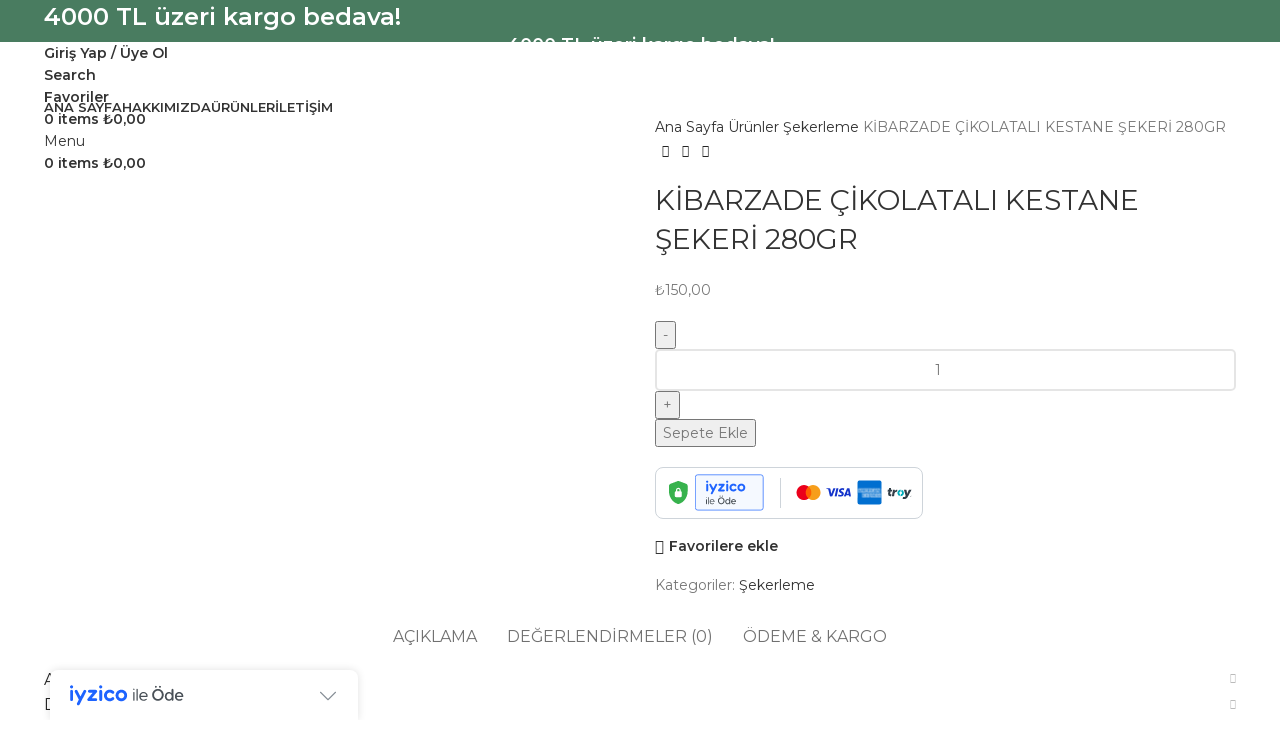

--- FILE ---
content_type: text/html; charset=UTF-8
request_url: https://tanerbirgulzeytincilik.com/urunler/kibarzade-cikolatali-kestane-sekeri-280gr/
body_size: 42167
content:
<!DOCTYPE html>
<html lang="tr">
<head>
	<meta charset="UTF-8">
	<link rel="profile" href="https://gmpg.org/xfn/11">
	<link rel="pingback" href="https://tanerbirgulzeytincilik.com/xmlrpc.php">

			<script>window.MSInputMethodContext && document.documentMode && document.write('<script src="https://tanerbirgulzeytincilik.com/wp-content/themes/woodmart/js/libs/ie11CustomProperties.min.js"><\/script>');</script>
		<title>KİBARZADE ÇİKOLATALI KESTANE ŞEKERİ 280GR &#8211; Taner Birgul Zeytincilik</title>
<meta name='robots' content='max-image-preview:large' />
	<style>img:is([sizes="auto" i], [sizes^="auto," i]) { contain-intrinsic-size: 3000px 1500px }</style>
	<link rel='dns-prefetch' href='//cdn.iyzipay.com' />
<link rel='dns-prefetch' href='//fonts.googleapis.com' />
<link rel="alternate" type="application/rss+xml" title="Taner Birgul Zeytincilik &raquo; akışı" href="https://tanerbirgulzeytincilik.com/feed/" />
<link rel="alternate" type="application/rss+xml" title="Taner Birgul Zeytincilik &raquo; yorum akışı" href="https://tanerbirgulzeytincilik.com/comments/feed/" />
<link rel="alternate" type="application/rss+xml" title="Taner Birgul Zeytincilik &raquo; KİBARZADE ÇİKOLATALI KESTANE ŞEKERİ 280GR yorum akışı" href="https://tanerbirgulzeytincilik.com/urunler/kibarzade-cikolatali-kestane-sekeri-280gr/feed/" />

<link rel='stylesheet' id='wp-block-library-css' href='https://tanerbirgulzeytincilik.com/wp-includes/css/dist/block-library/style.min.css?ver=6.8.3' type='text/css' media='all' />
<style id='classic-theme-styles-inline-css' type='text/css'>
/*! This file is auto-generated */
.wp-block-button__link{color:#fff;background-color:#32373c;border-radius:9999px;box-shadow:none;text-decoration:none;padding:calc(.667em + 2px) calc(1.333em + 2px);font-size:1.125em}.wp-block-file__button{background:#32373c;color:#fff;text-decoration:none}
</style>
<link rel='stylesheet' id='qligg-swiper-css' href='https://tanerbirgulzeytincilik.com/wp-content/plugins/insta-gallery/assets/frontend/swiper/swiper.min.css?ver=4.1.8' type='text/css' media='all' />
<link rel='stylesheet' id='qligg-frontend-css' href='https://tanerbirgulzeytincilik.com/wp-content/plugins/insta-gallery/build/frontend/css/style.css?ver=4.1.8' type='text/css' media='all' />
<link rel='stylesheet' id='buttons-css' href='https://tanerbirgulzeytincilik.com/wp-includes/css/buttons.min.css?ver=6.8.3' type='text/css' media='all' />
<link rel='stylesheet' id='dashicons-css' href='https://tanerbirgulzeytincilik.com/wp-includes/css/dashicons.min.css?ver=6.8.3' type='text/css' media='all' />
<link rel='stylesheet' id='mediaelement-css' href='https://tanerbirgulzeytincilik.com/wp-includes/js/mediaelement/mediaelementplayer-legacy.min.css?ver=4.2.17' type='text/css' media='all' />
<link rel='stylesheet' id='wp-mediaelement-css' href='https://tanerbirgulzeytincilik.com/wp-includes/js/mediaelement/wp-mediaelement.min.css?ver=6.8.3' type='text/css' media='all' />
<link rel='stylesheet' id='media-views-css' href='https://tanerbirgulzeytincilik.com/wp-includes/css/media-views.min.css?ver=6.8.3' type='text/css' media='all' />
<link rel='stylesheet' id='wp-components-css' href='https://tanerbirgulzeytincilik.com/wp-includes/css/dist/components/style.min.css?ver=6.8.3' type='text/css' media='all' />
<link rel='stylesheet' id='wp-preferences-css' href='https://tanerbirgulzeytincilik.com/wp-includes/css/dist/preferences/style.min.css?ver=6.8.3' type='text/css' media='all' />
<link rel='stylesheet' id='wp-block-editor-css' href='https://tanerbirgulzeytincilik.com/wp-includes/css/dist/block-editor/style.min.css?ver=6.8.3' type='text/css' media='all' />
<link rel='stylesheet' id='wp-reusable-blocks-css' href='https://tanerbirgulzeytincilik.com/wp-includes/css/dist/reusable-blocks/style.min.css?ver=6.8.3' type='text/css' media='all' />
<link rel='stylesheet' id='wp-patterns-css' href='https://tanerbirgulzeytincilik.com/wp-includes/css/dist/patterns/style.min.css?ver=6.8.3' type='text/css' media='all' />
<link rel='stylesheet' id='wp-editor-css' href='https://tanerbirgulzeytincilik.com/wp-includes/css/dist/editor/style.min.css?ver=6.8.3' type='text/css' media='all' />
<link rel='stylesheet' id='qligg-backend-css' href='https://tanerbirgulzeytincilik.com/wp-content/plugins/insta-gallery/build/backend/css/style.css?ver=4.1.8' type='text/css' media='all' />
<style id='joinchat-button-style-inline-css' type='text/css'>
.wp-block-joinchat-button{border:none!important;text-align:center}.wp-block-joinchat-button figure{display:table;margin:0 auto;padding:0}.wp-block-joinchat-button figcaption{font:normal normal 400 .6em/2em var(--wp--preset--font-family--system-font,sans-serif);margin:0;padding:0}.wp-block-joinchat-button .joinchat-button__qr{background-color:#fff;border:6px solid #25d366;border-radius:30px;box-sizing:content-box;display:block;height:200px;margin:auto;overflow:hidden;padding:10px;width:200px}.wp-block-joinchat-button .joinchat-button__qr canvas,.wp-block-joinchat-button .joinchat-button__qr img{display:block;margin:auto}.wp-block-joinchat-button .joinchat-button__link{align-items:center;background-color:#25d366;border:6px solid #25d366;border-radius:30px;display:inline-flex;flex-flow:row nowrap;justify-content:center;line-height:1.25em;margin:0 auto;text-decoration:none}.wp-block-joinchat-button .joinchat-button__link:before{background:transparent var(--joinchat-ico) no-repeat center;background-size:100%;content:"";display:block;height:1.5em;margin:-.75em .75em -.75em 0;width:1.5em}.wp-block-joinchat-button figure+.joinchat-button__link{margin-top:10px}@media (orientation:landscape)and (min-height:481px),(orientation:portrait)and (min-width:481px){.wp-block-joinchat-button.joinchat-button--qr-only figure+.joinchat-button__link{display:none}}@media (max-width:480px),(orientation:landscape)and (max-height:480px){.wp-block-joinchat-button figure{display:none}}

</style>
<style id='global-styles-inline-css' type='text/css'>
:root{--wp--preset--aspect-ratio--square: 1;--wp--preset--aspect-ratio--4-3: 4/3;--wp--preset--aspect-ratio--3-4: 3/4;--wp--preset--aspect-ratio--3-2: 3/2;--wp--preset--aspect-ratio--2-3: 2/3;--wp--preset--aspect-ratio--16-9: 16/9;--wp--preset--aspect-ratio--9-16: 9/16;--wp--preset--color--black: #000000;--wp--preset--color--cyan-bluish-gray: #abb8c3;--wp--preset--color--white: #ffffff;--wp--preset--color--pale-pink: #f78da7;--wp--preset--color--vivid-red: #cf2e2e;--wp--preset--color--luminous-vivid-orange: #ff6900;--wp--preset--color--luminous-vivid-amber: #fcb900;--wp--preset--color--light-green-cyan: #7bdcb5;--wp--preset--color--vivid-green-cyan: #00d084;--wp--preset--color--pale-cyan-blue: #8ed1fc;--wp--preset--color--vivid-cyan-blue: #0693e3;--wp--preset--color--vivid-purple: #9b51e0;--wp--preset--gradient--vivid-cyan-blue-to-vivid-purple: linear-gradient(135deg,rgba(6,147,227,1) 0%,rgb(155,81,224) 100%);--wp--preset--gradient--light-green-cyan-to-vivid-green-cyan: linear-gradient(135deg,rgb(122,220,180) 0%,rgb(0,208,130) 100%);--wp--preset--gradient--luminous-vivid-amber-to-luminous-vivid-orange: linear-gradient(135deg,rgba(252,185,0,1) 0%,rgba(255,105,0,1) 100%);--wp--preset--gradient--luminous-vivid-orange-to-vivid-red: linear-gradient(135deg,rgba(255,105,0,1) 0%,rgb(207,46,46) 100%);--wp--preset--gradient--very-light-gray-to-cyan-bluish-gray: linear-gradient(135deg,rgb(238,238,238) 0%,rgb(169,184,195) 100%);--wp--preset--gradient--cool-to-warm-spectrum: linear-gradient(135deg,rgb(74,234,220) 0%,rgb(151,120,209) 20%,rgb(207,42,186) 40%,rgb(238,44,130) 60%,rgb(251,105,98) 80%,rgb(254,248,76) 100%);--wp--preset--gradient--blush-light-purple: linear-gradient(135deg,rgb(255,206,236) 0%,rgb(152,150,240) 100%);--wp--preset--gradient--blush-bordeaux: linear-gradient(135deg,rgb(254,205,165) 0%,rgb(254,45,45) 50%,rgb(107,0,62) 100%);--wp--preset--gradient--luminous-dusk: linear-gradient(135deg,rgb(255,203,112) 0%,rgb(199,81,192) 50%,rgb(65,88,208) 100%);--wp--preset--gradient--pale-ocean: linear-gradient(135deg,rgb(255,245,203) 0%,rgb(182,227,212) 50%,rgb(51,167,181) 100%);--wp--preset--gradient--electric-grass: linear-gradient(135deg,rgb(202,248,128) 0%,rgb(113,206,126) 100%);--wp--preset--gradient--midnight: linear-gradient(135deg,rgb(2,3,129) 0%,rgb(40,116,252) 100%);--wp--preset--font-size--small: 13px;--wp--preset--font-size--medium: 20px;--wp--preset--font-size--large: 36px;--wp--preset--font-size--x-large: 42px;--wp--preset--spacing--20: 0.44rem;--wp--preset--spacing--30: 0.67rem;--wp--preset--spacing--40: 1rem;--wp--preset--spacing--50: 1.5rem;--wp--preset--spacing--60: 2.25rem;--wp--preset--spacing--70: 3.38rem;--wp--preset--spacing--80: 5.06rem;--wp--preset--shadow--natural: 6px 6px 9px rgba(0, 0, 0, 0.2);--wp--preset--shadow--deep: 12px 12px 50px rgba(0, 0, 0, 0.4);--wp--preset--shadow--sharp: 6px 6px 0px rgba(0, 0, 0, 0.2);--wp--preset--shadow--outlined: 6px 6px 0px -3px rgba(255, 255, 255, 1), 6px 6px rgba(0, 0, 0, 1);--wp--preset--shadow--crisp: 6px 6px 0px rgba(0, 0, 0, 1);}:where(.is-layout-flex){gap: 0.5em;}:where(.is-layout-grid){gap: 0.5em;}body .is-layout-flex{display: flex;}.is-layout-flex{flex-wrap: wrap;align-items: center;}.is-layout-flex > :is(*, div){margin: 0;}body .is-layout-grid{display: grid;}.is-layout-grid > :is(*, div){margin: 0;}:where(.wp-block-columns.is-layout-flex){gap: 2em;}:where(.wp-block-columns.is-layout-grid){gap: 2em;}:where(.wp-block-post-template.is-layout-flex){gap: 1.25em;}:where(.wp-block-post-template.is-layout-grid){gap: 1.25em;}.has-black-color{color: var(--wp--preset--color--black) !important;}.has-cyan-bluish-gray-color{color: var(--wp--preset--color--cyan-bluish-gray) !important;}.has-white-color{color: var(--wp--preset--color--white) !important;}.has-pale-pink-color{color: var(--wp--preset--color--pale-pink) !important;}.has-vivid-red-color{color: var(--wp--preset--color--vivid-red) !important;}.has-luminous-vivid-orange-color{color: var(--wp--preset--color--luminous-vivid-orange) !important;}.has-luminous-vivid-amber-color{color: var(--wp--preset--color--luminous-vivid-amber) !important;}.has-light-green-cyan-color{color: var(--wp--preset--color--light-green-cyan) !important;}.has-vivid-green-cyan-color{color: var(--wp--preset--color--vivid-green-cyan) !important;}.has-pale-cyan-blue-color{color: var(--wp--preset--color--pale-cyan-blue) !important;}.has-vivid-cyan-blue-color{color: var(--wp--preset--color--vivid-cyan-blue) !important;}.has-vivid-purple-color{color: var(--wp--preset--color--vivid-purple) !important;}.has-black-background-color{background-color: var(--wp--preset--color--black) !important;}.has-cyan-bluish-gray-background-color{background-color: var(--wp--preset--color--cyan-bluish-gray) !important;}.has-white-background-color{background-color: var(--wp--preset--color--white) !important;}.has-pale-pink-background-color{background-color: var(--wp--preset--color--pale-pink) !important;}.has-vivid-red-background-color{background-color: var(--wp--preset--color--vivid-red) !important;}.has-luminous-vivid-orange-background-color{background-color: var(--wp--preset--color--luminous-vivid-orange) !important;}.has-luminous-vivid-amber-background-color{background-color: var(--wp--preset--color--luminous-vivid-amber) !important;}.has-light-green-cyan-background-color{background-color: var(--wp--preset--color--light-green-cyan) !important;}.has-vivid-green-cyan-background-color{background-color: var(--wp--preset--color--vivid-green-cyan) !important;}.has-pale-cyan-blue-background-color{background-color: var(--wp--preset--color--pale-cyan-blue) !important;}.has-vivid-cyan-blue-background-color{background-color: var(--wp--preset--color--vivid-cyan-blue) !important;}.has-vivid-purple-background-color{background-color: var(--wp--preset--color--vivid-purple) !important;}.has-black-border-color{border-color: var(--wp--preset--color--black) !important;}.has-cyan-bluish-gray-border-color{border-color: var(--wp--preset--color--cyan-bluish-gray) !important;}.has-white-border-color{border-color: var(--wp--preset--color--white) !important;}.has-pale-pink-border-color{border-color: var(--wp--preset--color--pale-pink) !important;}.has-vivid-red-border-color{border-color: var(--wp--preset--color--vivid-red) !important;}.has-luminous-vivid-orange-border-color{border-color: var(--wp--preset--color--luminous-vivid-orange) !important;}.has-luminous-vivid-amber-border-color{border-color: var(--wp--preset--color--luminous-vivid-amber) !important;}.has-light-green-cyan-border-color{border-color: var(--wp--preset--color--light-green-cyan) !important;}.has-vivid-green-cyan-border-color{border-color: var(--wp--preset--color--vivid-green-cyan) !important;}.has-pale-cyan-blue-border-color{border-color: var(--wp--preset--color--pale-cyan-blue) !important;}.has-vivid-cyan-blue-border-color{border-color: var(--wp--preset--color--vivid-cyan-blue) !important;}.has-vivid-purple-border-color{border-color: var(--wp--preset--color--vivid-purple) !important;}.has-vivid-cyan-blue-to-vivid-purple-gradient-background{background: var(--wp--preset--gradient--vivid-cyan-blue-to-vivid-purple) !important;}.has-light-green-cyan-to-vivid-green-cyan-gradient-background{background: var(--wp--preset--gradient--light-green-cyan-to-vivid-green-cyan) !important;}.has-luminous-vivid-amber-to-luminous-vivid-orange-gradient-background{background: var(--wp--preset--gradient--luminous-vivid-amber-to-luminous-vivid-orange) !important;}.has-luminous-vivid-orange-to-vivid-red-gradient-background{background: var(--wp--preset--gradient--luminous-vivid-orange-to-vivid-red) !important;}.has-very-light-gray-to-cyan-bluish-gray-gradient-background{background: var(--wp--preset--gradient--very-light-gray-to-cyan-bluish-gray) !important;}.has-cool-to-warm-spectrum-gradient-background{background: var(--wp--preset--gradient--cool-to-warm-spectrum) !important;}.has-blush-light-purple-gradient-background{background: var(--wp--preset--gradient--blush-light-purple) !important;}.has-blush-bordeaux-gradient-background{background: var(--wp--preset--gradient--blush-bordeaux) !important;}.has-luminous-dusk-gradient-background{background: var(--wp--preset--gradient--luminous-dusk) !important;}.has-pale-ocean-gradient-background{background: var(--wp--preset--gradient--pale-ocean) !important;}.has-electric-grass-gradient-background{background: var(--wp--preset--gradient--electric-grass) !important;}.has-midnight-gradient-background{background: var(--wp--preset--gradient--midnight) !important;}.has-small-font-size{font-size: var(--wp--preset--font-size--small) !important;}.has-medium-font-size{font-size: var(--wp--preset--font-size--medium) !important;}.has-large-font-size{font-size: var(--wp--preset--font-size--large) !important;}.has-x-large-font-size{font-size: var(--wp--preset--font-size--x-large) !important;}
:where(.wp-block-post-template.is-layout-flex){gap: 1.25em;}:where(.wp-block-post-template.is-layout-grid){gap: 1.25em;}
:where(.wp-block-columns.is-layout-flex){gap: 2em;}:where(.wp-block-columns.is-layout-grid){gap: 2em;}
:root :where(.wp-block-pullquote){font-size: 1.5em;line-height: 1.6;}
</style>
<style id='woocommerce-inline-inline-css' type='text/css'>
.woocommerce form .form-row .required { visibility: visible; }
</style>
<link rel='stylesheet' id='brands-styles-css' href='https://tanerbirgulzeytincilik.com/wp-content/plugins/woocommerce/assets/css/brands.css?ver=10.1.0' type='text/css' media='all' />
<link rel='stylesheet' id='joinchat-css' href='https://tanerbirgulzeytincilik.com/wp-content/plugins/creame-whatsapp-me/public/css/joinchat-btn.min.css?ver=5.0.7' type='text/css' media='all' />
<link rel='stylesheet' id='elementor-icons-css' href='https://tanerbirgulzeytincilik.com/wp-content/plugins/elementor/assets/lib/eicons/css/elementor-icons.min.css?ver=5.21.0' type='text/css' media='all' />
<link rel='stylesheet' id='elementor-frontend-css' href='https://tanerbirgulzeytincilik.com/wp-content/plugins/elementor/assets/css/frontend-lite.min.css?ver=3.15.2' type='text/css' media='all' />
<link rel='stylesheet' id='swiper-css' href='https://tanerbirgulzeytincilik.com/wp-content/plugins/elementor/assets/lib/swiper/v8/css/swiper.min.css?ver=8.4.5' type='text/css' media='all' />
<link rel='stylesheet' id='elementor-post-7-css' href='https://tanerbirgulzeytincilik.com/wp-content/uploads/elementor/css/post-7.css?ver=1692530655' type='text/css' media='all' />
<link rel='stylesheet' id='bootstrap-css' href='https://tanerbirgulzeytincilik.com/wp-content/themes/woodmart/css/bootstrap-light.min.css?ver=7.2.2' type='text/css' media='all' />
<link rel='stylesheet' id='woodmart-style-css' href='https://tanerbirgulzeytincilik.com/wp-content/themes/woodmart/css/parts/base.min.css?ver=7.2.2' type='text/css' media='all' />
<link rel='stylesheet' id='wd-widget-recent-post-comments-css' href='https://tanerbirgulzeytincilik.com/wp-content/themes/woodmart/css/parts/widget-recent-post-comments.min.css?ver=7.2.2' type='text/css' media='all' />
<link rel='stylesheet' id='wd-widget-wd-recent-posts-css' href='https://tanerbirgulzeytincilik.com/wp-content/themes/woodmart/css/parts/widget-wd-recent-posts.min.css?ver=7.2.2' type='text/css' media='all' />
<link rel='stylesheet' id='wd-widget-nav-css' href='https://tanerbirgulzeytincilik.com/wp-content/themes/woodmart/css/parts/widget-nav.min.css?ver=7.2.2' type='text/css' media='all' />
<link rel='stylesheet' id='wd-widget-wd-layered-nav-css' href='https://tanerbirgulzeytincilik.com/wp-content/themes/woodmart/css/parts/woo-widget-wd-layered-nav.min.css?ver=7.2.2' type='text/css' media='all' />
<link rel='stylesheet' id='wd-woo-mod-swatches-base-css' href='https://tanerbirgulzeytincilik.com/wp-content/themes/woodmart/css/parts/woo-mod-swatches-base.min.css?ver=7.2.2' type='text/css' media='all' />
<link rel='stylesheet' id='wd-woo-mod-swatches-filter-css' href='https://tanerbirgulzeytincilik.com/wp-content/themes/woodmart/css/parts/woo-mod-swatches-filter.min.css?ver=7.2.2' type='text/css' media='all' />
<link rel='stylesheet' id='wd-widget-layered-nav-stock-status-css' href='https://tanerbirgulzeytincilik.com/wp-content/themes/woodmart/css/parts/woo-widget-layered-nav-stock-status.min.css?ver=7.2.2' type='text/css' media='all' />
<link rel='stylesheet' id='wd-widget-product-list-css' href='https://tanerbirgulzeytincilik.com/wp-content/themes/woodmart/css/parts/woo-widget-product-list.min.css?ver=7.2.2' type='text/css' media='all' />
<link rel='stylesheet' id='wd-widget-slider-price-filter-css' href='https://tanerbirgulzeytincilik.com/wp-content/themes/woodmart/css/parts/woo-widget-slider-price-filter.min.css?ver=7.2.2' type='text/css' media='all' />
<link rel='stylesheet' id='wd-wp-gutenberg-css' href='https://tanerbirgulzeytincilik.com/wp-content/themes/woodmart/css/parts/wp-gutenberg.min.css?ver=7.2.2' type='text/css' media='all' />
<link rel='stylesheet' id='wd-wpcf7-css' href='https://tanerbirgulzeytincilik.com/wp-content/themes/woodmart/css/parts/int-wpcf7.min.css?ver=7.2.2' type='text/css' media='all' />
<link rel='stylesheet' id='wd-revolution-slider-css' href='https://tanerbirgulzeytincilik.com/wp-content/themes/woodmart/css/parts/int-rev-slider.min.css?ver=7.2.2' type='text/css' media='all' />
<link rel='stylesheet' id='wd-elementor-base-css' href='https://tanerbirgulzeytincilik.com/wp-content/themes/woodmart/css/parts/int-elem-base.min.css?ver=7.2.2' type='text/css' media='all' />
<link rel='stylesheet' id='wd-woocommerce-base-css' href='https://tanerbirgulzeytincilik.com/wp-content/themes/woodmart/css/parts/woocommerce-base.min.css?ver=7.2.2' type='text/css' media='all' />
<link rel='stylesheet' id='wd-mod-star-rating-css' href='https://tanerbirgulzeytincilik.com/wp-content/themes/woodmart/css/parts/mod-star-rating.min.css?ver=7.2.2' type='text/css' media='all' />
<link rel='stylesheet' id='wd-woo-el-track-order-css' href='https://tanerbirgulzeytincilik.com/wp-content/themes/woodmart/css/parts/woo-el-track-order.min.css?ver=7.2.2' type='text/css' media='all' />
<link rel='stylesheet' id='wd-woo-gutenberg-css' href='https://tanerbirgulzeytincilik.com/wp-content/themes/woodmart/css/parts/woo-gutenberg.min.css?ver=7.2.2' type='text/css' media='all' />
<link rel='stylesheet' id='wd-woo-mod-quantity-css' href='https://tanerbirgulzeytincilik.com/wp-content/themes/woodmart/css/parts/woo-mod-quantity.min.css?ver=7.2.2' type='text/css' media='all' />
<link rel='stylesheet' id='wd-woo-single-prod-el-base-css' href='https://tanerbirgulzeytincilik.com/wp-content/themes/woodmart/css/parts/woo-single-prod-el-base.min.css?ver=7.2.2' type='text/css' media='all' />
<link rel='stylesheet' id='wd-woo-mod-stock-status-css' href='https://tanerbirgulzeytincilik.com/wp-content/themes/woodmart/css/parts/woo-mod-stock-status.min.css?ver=7.2.2' type='text/css' media='all' />
<link rel='stylesheet' id='wd-woo-mod-shop-attributes-css' href='https://tanerbirgulzeytincilik.com/wp-content/themes/woodmart/css/parts/woo-mod-shop-attributes.min.css?ver=7.2.2' type='text/css' media='all' />
<link rel='stylesheet' id='wd-header-base-css' href='https://tanerbirgulzeytincilik.com/wp-content/themes/woodmart/css/parts/header-base.min.css?ver=7.2.2' type='text/css' media='all' />
<link rel='stylesheet' id='wd-mod-tools-css' href='https://tanerbirgulzeytincilik.com/wp-content/themes/woodmart/css/parts/mod-tools.min.css?ver=7.2.2' type='text/css' media='all' />
<link rel='stylesheet' id='wd-header-elements-base-css' href='https://tanerbirgulzeytincilik.com/wp-content/themes/woodmart/css/parts/header-el-base.min.css?ver=7.2.2' type='text/css' media='all' />
<link rel='stylesheet' id='wd-social-icons-css' href='https://tanerbirgulzeytincilik.com/wp-content/themes/woodmart/css/parts/el-social-icons.min.css?ver=7.2.2' type='text/css' media='all' />
<link rel='stylesheet' id='wd-header-my-account-dropdown-css' href='https://tanerbirgulzeytincilik.com/wp-content/themes/woodmart/css/parts/header-el-my-account-dropdown.min.css?ver=7.2.2' type='text/css' media='all' />
<link rel='stylesheet' id='wd-woo-mod-login-form-css' href='https://tanerbirgulzeytincilik.com/wp-content/themes/woodmart/css/parts/woo-mod-login-form.min.css?ver=7.2.2' type='text/css' media='all' />
<link rel='stylesheet' id='wd-header-my-account-css' href='https://tanerbirgulzeytincilik.com/wp-content/themes/woodmart/css/parts/header-el-my-account.min.css?ver=7.2.2' type='text/css' media='all' />
<link rel='stylesheet' id='wd-header-search-css' href='https://tanerbirgulzeytincilik.com/wp-content/themes/woodmart/css/parts/header-el-search.min.css?ver=7.2.2' type='text/css' media='all' />
<link rel='stylesheet' id='wd-header-cart-side-css' href='https://tanerbirgulzeytincilik.com/wp-content/themes/woodmart/css/parts/header-el-cart-side.min.css?ver=7.2.2' type='text/css' media='all' />
<link rel='stylesheet' id='wd-header-cart-css' href='https://tanerbirgulzeytincilik.com/wp-content/themes/woodmart/css/parts/header-el-cart.min.css?ver=7.2.2' type='text/css' media='all' />
<link rel='stylesheet' id='wd-widget-shopping-cart-css' href='https://tanerbirgulzeytincilik.com/wp-content/themes/woodmart/css/parts/woo-widget-shopping-cart.min.css?ver=7.2.2' type='text/css' media='all' />
<link rel='stylesheet' id='wd-page-title-css' href='https://tanerbirgulzeytincilik.com/wp-content/themes/woodmart/css/parts/page-title.min.css?ver=7.2.2' type='text/css' media='all' />
<link rel='stylesheet' id='wd-woo-single-prod-predefined-css' href='https://tanerbirgulzeytincilik.com/wp-content/themes/woodmart/css/parts/woo-single-prod-predefined.min.css?ver=7.2.2' type='text/css' media='all' />
<link rel='stylesheet' id='wd-woo-single-prod-and-quick-view-predefined-css' href='https://tanerbirgulzeytincilik.com/wp-content/themes/woodmart/css/parts/woo-single-prod-and-quick-view-predefined.min.css?ver=7.2.2' type='text/css' media='all' />
<link rel='stylesheet' id='wd-woo-single-prod-el-tabs-predefined-css' href='https://tanerbirgulzeytincilik.com/wp-content/themes/woodmart/css/parts/woo-single-prod-el-tabs-predefined.min.css?ver=7.2.2' type='text/css' media='all' />
<link rel='stylesheet' id='wd-woo-single-prod-el-gallery-css' href='https://tanerbirgulzeytincilik.com/wp-content/themes/woodmart/css/parts/woo-single-prod-el-gallery.min.css?ver=7.2.2' type='text/css' media='all' />
<link rel='stylesheet' id='wd-owl-carousel-css' href='https://tanerbirgulzeytincilik.com/wp-content/themes/woodmart/css/parts/lib-owl-carousel.min.css?ver=7.2.2' type='text/css' media='all' />
<link rel='stylesheet' id='wd-photoswipe-css' href='https://tanerbirgulzeytincilik.com/wp-content/themes/woodmart/css/parts/lib-photoswipe.min.css?ver=7.2.2' type='text/css' media='all' />
<link rel='stylesheet' id='wd-woo-single-prod-el-navigation-css' href='https://tanerbirgulzeytincilik.com/wp-content/themes/woodmart/css/parts/woo-single-prod-el-navigation.min.css?ver=7.2.2' type='text/css' media='all' />
<link rel='stylesheet' id='wd-tabs-css' href='https://tanerbirgulzeytincilik.com/wp-content/themes/woodmart/css/parts/el-tabs.min.css?ver=7.2.2' type='text/css' media='all' />
<link rel='stylesheet' id='wd-woo-single-prod-el-tabs-opt-layout-tabs-css' href='https://tanerbirgulzeytincilik.com/wp-content/themes/woodmart/css/parts/woo-single-prod-el-tabs-opt-layout-tabs.min.css?ver=7.2.2' type='text/css' media='all' />
<link rel='stylesheet' id='wd-accordion-css' href='https://tanerbirgulzeytincilik.com/wp-content/themes/woodmart/css/parts/el-accordion.min.css?ver=7.2.2' type='text/css' media='all' />
<link rel='stylesheet' id='wd-woo-single-prod-el-reviews-css' href='https://tanerbirgulzeytincilik.com/wp-content/themes/woodmart/css/parts/woo-single-prod-el-reviews.min.css?ver=7.2.2' type='text/css' media='all' />
<link rel='stylesheet' id='wd-woo-single-prod-el-reviews-style-1-css' href='https://tanerbirgulzeytincilik.com/wp-content/themes/woodmart/css/parts/woo-single-prod-el-reviews-style-1.min.css?ver=7.2.2' type='text/css' media='all' />
<link rel='stylesheet' id='wd-mod-comments-css' href='https://tanerbirgulzeytincilik.com/wp-content/themes/woodmart/css/parts/mod-comments.min.css?ver=7.2.2' type='text/css' media='all' />
<link rel='stylesheet' id='wd-product-loop-css' href='https://tanerbirgulzeytincilik.com/wp-content/themes/woodmart/css/parts/woo-product-loop.min.css?ver=7.2.2' type='text/css' media='all' />
<link rel='stylesheet' id='wd-product-loop-fw-button-css' href='https://tanerbirgulzeytincilik.com/wp-content/themes/woodmart/css/parts/woo-prod-loop-fw-button.min.css?ver=7.2.2' type='text/css' media='all' />
<link rel='stylesheet' id='wd-woo-mod-add-btn-replace-css' href='https://tanerbirgulzeytincilik.com/wp-content/themes/woodmart/css/parts/woo-mod-add-btn-replace.min.css?ver=7.2.2' type='text/css' media='all' />
<link rel='stylesheet' id='wd-mod-more-description-css' href='https://tanerbirgulzeytincilik.com/wp-content/themes/woodmart/css/parts/mod-more-description.min.css?ver=7.2.2' type='text/css' media='all' />
<link rel='stylesheet' id='wd-woo-mod-product-labels-css' href='https://tanerbirgulzeytincilik.com/wp-content/themes/woodmart/css/parts/woo-mod-product-labels.min.css?ver=7.2.2' type='text/css' media='all' />
<link rel='stylesheet' id='wd-mfp-popup-css' href='https://tanerbirgulzeytincilik.com/wp-content/themes/woodmart/css/parts/lib-magnific-popup.min.css?ver=7.2.2' type='text/css' media='all' />
<link rel='stylesheet' id='wd-widget-collapse-css' href='https://tanerbirgulzeytincilik.com/wp-content/themes/woodmart/css/parts/opt-widget-collapse.min.css?ver=7.2.2' type='text/css' media='all' />
<link rel='stylesheet' id='wd-footer-base-css' href='https://tanerbirgulzeytincilik.com/wp-content/themes/woodmart/css/parts/footer-base.min.css?ver=7.2.2' type='text/css' media='all' />
<link rel='stylesheet' id='wd-scroll-top-css' href='https://tanerbirgulzeytincilik.com/wp-content/themes/woodmart/css/parts/opt-scrolltotop.min.css?ver=7.2.2' type='text/css' media='all' />
<link rel='stylesheet' id='wd-wd-search-results-css' href='https://tanerbirgulzeytincilik.com/wp-content/themes/woodmart/css/parts/wd-search-results.min.css?ver=7.2.2' type='text/css' media='all' />
<link rel='stylesheet' id='wd-wd-search-form-css' href='https://tanerbirgulzeytincilik.com/wp-content/themes/woodmart/css/parts/wd-search-form.min.css?ver=7.2.2' type='text/css' media='all' />
<link rel='stylesheet' id='wd-header-search-fullscreen-css' href='https://tanerbirgulzeytincilik.com/wp-content/themes/woodmart/css/parts/header-el-search-fullscreen-general.min.css?ver=7.2.2' type='text/css' media='all' />
<link rel='stylesheet' id='wd-header-search-fullscreen-1-css' href='https://tanerbirgulzeytincilik.com/wp-content/themes/woodmart/css/parts/header-el-search-fullscreen-1.min.css?ver=7.2.2' type='text/css' media='all' />
<link rel='stylesheet' id='wd-bottom-toolbar-css' href='https://tanerbirgulzeytincilik.com/wp-content/themes/woodmart/css/parts/opt-bottom-toolbar.min.css?ver=7.2.2' type='text/css' media='all' />
<link rel='stylesheet' id='xts-style-none-css' href='https://tanerbirgulzeytincilik.com/wp-content/uploads/2025/08/xts-none-1755699766.css?ver=7.2.2' type='text/css' media='all' />
<link rel='stylesheet' id='xts-google-fonts-css' href='https://fonts.googleapis.com/css?family=Montserrat%3A400%2C600%7CRoboto%3A400%2C700&#038;ver=7.2.2' type='text/css' media='all' />
<link rel='stylesheet' id='google-fonts-1-css' href='https://fonts.googleapis.com/css?family=Roboto+Slab%3A100%2C100italic%2C200%2C200italic%2C300%2C300italic%2C400%2C400italic%2C500%2C500italic%2C600%2C600italic%2C700%2C700italic%2C800%2C800italic%2C900%2C900italic&#038;display=swap&#038;subset=latin-ext&#038;ver=6.8.3' type='text/css' media='all' />
<link rel="preconnect" href="https://fonts.gstatic.com/" crossorigin><script type="text/javascript" src="https://tanerbirgulzeytincilik.com/wp-includes/js/jquery/jquery.min.js?ver=3.7.1" id="jquery-core-js"></script>
<script type="text/javascript" src="https://tanerbirgulzeytincilik.com/wp-includes/js/jquery/jquery-migrate.min.js?ver=3.4.1" id="jquery-migrate-js"></script>
<script type="text/javascript" src="https://tanerbirgulzeytincilik.com/wp-content/plugins/woocommerce/assets/js/jquery-blockui/jquery.blockUI.min.js?ver=2.7.0-wc.10.1.0" id="jquery-blockui-js" defer="defer" data-wp-strategy="defer"></script>
<script type="text/javascript" id="wc-add-to-cart-js-extra">
/* <![CDATA[ */
var wc_add_to_cart_params = {"ajax_url":"\/wp-admin\/admin-ajax.php","wc_ajax_url":"\/?wc-ajax=%%endpoint%%","i18n_view_cart":"Sepetim","cart_url":"https:\/\/tanerbirgulzeytincilik.com\/sepet\/","is_cart":"","cart_redirect_after_add":"no"};
/* ]]> */
</script>
<script type="text/javascript" src="https://tanerbirgulzeytincilik.com/wp-content/plugins/woocommerce/assets/js/frontend/add-to-cart.min.js?ver=10.1.0" id="wc-add-to-cart-js" defer="defer" data-wp-strategy="defer"></script>
<script type="text/javascript" src="https://tanerbirgulzeytincilik.com/wp-content/plugins/woocommerce/assets/js/zoom/jquery.zoom.min.js?ver=1.7.21-wc.10.1.0" id="zoom-js" defer="defer" data-wp-strategy="defer"></script>
<script type="text/javascript" id="wc-single-product-js-extra">
/* <![CDATA[ */
var wc_single_product_params = {"i18n_required_rating_text":"L\u00fctfen bir oy belirleyin","i18n_rating_options":["1\/5 y\u0131ld\u0131z","2\/5 y\u0131ld\u0131z","3\/5 y\u0131ld\u0131z","4\/5 y\u0131ld\u0131z","5\/5 y\u0131ld\u0131z"],"i18n_product_gallery_trigger_text":"Tam ekran g\u00f6rsel galerisini g\u00f6r\u00fcnt\u00fcleyin","review_rating_required":"yes","flexslider":{"rtl":false,"animation":"slide","smoothHeight":true,"directionNav":false,"controlNav":"thumbnails","slideshow":false,"animationSpeed":500,"animationLoop":false,"allowOneSlide":false},"zoom_enabled":"","zoom_options":[],"photoswipe_enabled":"","photoswipe_options":{"shareEl":false,"closeOnScroll":false,"history":false,"hideAnimationDuration":0,"showAnimationDuration":0},"flexslider_enabled":""};
/* ]]> */
</script>
<script type="text/javascript" src="https://tanerbirgulzeytincilik.com/wp-content/plugins/woocommerce/assets/js/frontend/single-product.min.js?ver=10.1.0" id="wc-single-product-js" defer="defer" data-wp-strategy="defer"></script>
<script type="text/javascript" src="https://tanerbirgulzeytincilik.com/wp-content/plugins/woocommerce/assets/js/js-cookie/js.cookie.min.js?ver=2.1.4-wc.10.1.0" id="js-cookie-js" defer="defer" data-wp-strategy="defer"></script>
<script type="text/javascript" id="woocommerce-js-extra">
/* <![CDATA[ */
var woocommerce_params = {"ajax_url":"\/wp-admin\/admin-ajax.php","wc_ajax_url":"\/?wc-ajax=%%endpoint%%","i18n_password_show":"\u015eifreyi g\u00f6ster","i18n_password_hide":"\u015eifreyi gizle"};
/* ]]> */
</script>
<script type="text/javascript" src="https://tanerbirgulzeytincilik.com/wp-content/plugins/woocommerce/assets/js/frontend/woocommerce.min.js?ver=10.1.0" id="woocommerce-js" defer="defer" data-wp-strategy="defer"></script>
<script type="text/javascript" src="https://tanerbirgulzeytincilik.com/wp-content/themes/woodmart/js/libs/device.min.js?ver=7.2.2" id="wd-device-library-js"></script>
<link rel="https://api.w.org/" href="https://tanerbirgulzeytincilik.com/wp-json/" /><link rel="alternate" title="JSON" type="application/json" href="https://tanerbirgulzeytincilik.com/wp-json/wp/v2/product/17557" /><link rel="EditURI" type="application/rsd+xml" title="RSD" href="https://tanerbirgulzeytincilik.com/xmlrpc.php?rsd" />
<link rel="canonical" href="https://tanerbirgulzeytincilik.com/urunler/kibarzade-cikolatali-kestane-sekeri-280gr/" />
<link rel='shortlink' href='https://tanerbirgulzeytincilik.com/?p=17557' />
<link rel="alternate" title="oEmbed (JSON)" type="application/json+oembed" href="https://tanerbirgulzeytincilik.com/wp-json/oembed/1.0/embed?url=https%3A%2F%2Ftanerbirgulzeytincilik.com%2Furunler%2Fkibarzade-cikolatali-kestane-sekeri-280gr%2F" />
<link rel="alternate" title="oEmbed (XML)" type="text/xml+oembed" href="https://tanerbirgulzeytincilik.com/wp-json/oembed/1.0/embed?url=https%3A%2F%2Ftanerbirgulzeytincilik.com%2Furunler%2Fkibarzade-cikolatali-kestane-sekeri-280gr%2F&#038;format=xml" />
<meta name="pinterest-rich-pin" content="false" />					<meta name="viewport" content="width=device-width, initial-scale=1.0, maximum-scale=1.0, user-scalable=no">
										<noscript><style>.woocommerce-product-gallery{ opacity: 1 !important; }</style></noscript>
	<meta name="generator" content="Elementor 3.15.2; features: e_dom_optimization, e_optimized_assets_loading, e_optimized_css_loading, additional_custom_breakpoints; settings: css_print_method-external, google_font-enabled, font_display-swap">
<style type="text/css">.recentcomments a{display:inline !important;padding:0 !important;margin:0 !important;}</style><meta name="generator" content="Powered by Slider Revolution 6.6.13 - responsive, Mobile-Friendly Slider Plugin for WordPress with comfortable drag and drop interface." />
<link rel="icon" href="https://tanerbirgulzeytincilik.com/wp-content/uploads/2023/06/favicon-32x32-1.png" sizes="32x32" />
<link rel="icon" href="https://tanerbirgulzeytincilik.com/wp-content/uploads/2023/06/favicon-32x32-1.png" sizes="192x192" />
<link rel="apple-touch-icon" href="https://tanerbirgulzeytincilik.com/wp-content/uploads/2023/06/favicon-32x32-1.png" />
<meta name="msapplication-TileImage" content="https://tanerbirgulzeytincilik.com/wp-content/uploads/2023/06/favicon-32x32-1.png" />
<script>function setREVStartSize(e){
			//window.requestAnimationFrame(function() {
				window.RSIW = window.RSIW===undefined ? window.innerWidth : window.RSIW;
				window.RSIH = window.RSIH===undefined ? window.innerHeight : window.RSIH;
				try {
					var pw = document.getElementById(e.c).parentNode.offsetWidth,
						newh;
					pw = pw===0 || isNaN(pw) || (e.l=="fullwidth" || e.layout=="fullwidth") ? window.RSIW : pw;
					e.tabw = e.tabw===undefined ? 0 : parseInt(e.tabw);
					e.thumbw = e.thumbw===undefined ? 0 : parseInt(e.thumbw);
					e.tabh = e.tabh===undefined ? 0 : parseInt(e.tabh);
					e.thumbh = e.thumbh===undefined ? 0 : parseInt(e.thumbh);
					e.tabhide = e.tabhide===undefined ? 0 : parseInt(e.tabhide);
					e.thumbhide = e.thumbhide===undefined ? 0 : parseInt(e.thumbhide);
					e.mh = e.mh===undefined || e.mh=="" || e.mh==="auto" ? 0 : parseInt(e.mh,0);
					if(e.layout==="fullscreen" || e.l==="fullscreen")
						newh = Math.max(e.mh,window.RSIH);
					else{
						e.gw = Array.isArray(e.gw) ? e.gw : [e.gw];
						for (var i in e.rl) if (e.gw[i]===undefined || e.gw[i]===0) e.gw[i] = e.gw[i-1];
						e.gh = e.el===undefined || e.el==="" || (Array.isArray(e.el) && e.el.length==0)? e.gh : e.el;
						e.gh = Array.isArray(e.gh) ? e.gh : [e.gh];
						for (var i in e.rl) if (e.gh[i]===undefined || e.gh[i]===0) e.gh[i] = e.gh[i-1];
											
						var nl = new Array(e.rl.length),
							ix = 0,
							sl;
						e.tabw = e.tabhide>=pw ? 0 : e.tabw;
						e.thumbw = e.thumbhide>=pw ? 0 : e.thumbw;
						e.tabh = e.tabhide>=pw ? 0 : e.tabh;
						e.thumbh = e.thumbhide>=pw ? 0 : e.thumbh;
						for (var i in e.rl) nl[i] = e.rl[i]<window.RSIW ? 0 : e.rl[i];
						sl = nl[0];
						for (var i in nl) if (sl>nl[i] && nl[i]>0) { sl = nl[i]; ix=i;}
						var m = pw>(e.gw[ix]+e.tabw+e.thumbw) ? 1 : (pw-(e.tabw+e.thumbw)) / (e.gw[ix]);
						newh =  (e.gh[ix] * m) + (e.tabh + e.thumbh);
					}
					var el = document.getElementById(e.c);
					if (el!==null && el) el.style.height = newh+"px";
					el = document.getElementById(e.c+"_wrapper");
					if (el!==null && el) {
						el.style.height = newh+"px";
						el.style.display = "block";
					}
				} catch(e){
					console.log("Failure at Presize of Slider:" + e)
				}
			//});
		  };</script>
		<style type="text/css" id="wp-custom-css">
			body {
	font-family: 'Montserrat', sans-serif !important;
}
.product-image-summary-wrap {
	margin-top: 20px !important;
}
rs-slides {
	top: 40px !important;
}
._1no12lr0YLLIUcnLN7276p {
	display: none !important;
}
.elementor-element-54b13b9 {
	display: none;
}
.whb-header-bottom .whb-column.whb-col-left.whb-visible-lg {
	width: fit-content;
	margin-top: -51px !important;
}
.whb-header-bottom-inner {
    height: 0 !important;
    max-height: 0 !important;
}
.account-btn {
	margin-inline-start: 5px;
  color: var(--wd-primary-color) !important;
	text-decoration: underline;
	font-weight: 600;
}
.cart-actions-two {
	margin-top: 20px !important;
}
.category-grid-item .wrapp-category {
  min-height: 128px !important;
	border-radius: 35px !important;
}
.product-grid-item:hover .content-product-imagin {
	border-radius: 10px !important;
}
.product-grid-item:hover .wd-buttons[class*="wd-pos-r"] {
    border-radius: 10px !important;
}
.elementor-image-box-img img {
    border-radius: 0px;
    transition-duration: 0.3s;
    background: #497c6059;
    border-radius: 50% !important;
    padding: 10px;
}
.footer-container {
    border-top: 1px solid #0000001b !important;
}
.min-footer>div {
	max-width: 100% !important;
}
.woocommerce-Tabs-panel h2 {
	font-size: 18px !important;
}
.woocommerce-Tabs-panel h4 {
	font-size: 15px !important;
}
.woocommerce-Tabs-panel span.nav-link-text {
	font-weight: 500 !important;
}
.woocommerce-Tabs-panel .elementor-element.elementor-element-6b15da8 {
	margin-top: 0 !important;
}
.sidebar-container {
    padding-right: 40px !important;
}
.product-grid-item {
	margin-bottom: 70px !important;
}
.product-element-bottom .wd-entities-title {
	min-height: 38px !important;
}
.elementor-15733 .elementor-element.elementor-element-3974603 > .elementor-widget-container {
	padding: 24px 15px !important;
}
#menu-main-navigation span, .wd-header-my-account span, .wd-header-cart span, .wd-header-search span, .wd-header-wishlist span {
    font-weight: 600 !important;
}
.page-description {
	display: none !important;
}
.elementor-element-2f0e28ac {
	display: none;
}
.general-title h2 {
	font-size: 40px;
	color: #000000 !important;
	font-weight: 400 !important;
	letter-spacing: 3px;
	line-height: 35px;
	border-radius: 0 32px 32px 0;
}
.general-title2 h2 {
	font-size: 40px;
	color: #000000 !important;
	font-weight: 900 !important;
	letter-spacing: 3px;
	line-height: 35px;
	margin-bottom: 20px;
	border-radius: 0 32px 32px 0;
}
.general-title3 h2 {
	font-size: 30px;
	color: #000000 !important;
	font-weight: 400 !important;
	letter-spacing: 3px;
	line-height: 35px;
	margin-bottom: 20px;
	border-radius: 0 32px 32px 0;
}
.site-logo {
	position: absolute !important;
    bottom: -61px !important;
    background: linear-gradient(0deg, white,white,white, transparent, transparent) !important;
    left: 0 !important;
    right: 0 !important;
    border-radius: 50% !important;
    padding: 0 30px !important;
    margin: 0 auto !important;
    width: fit-content !important;
	max-height: 200px !important;
}
.site-logo img {
	max-height: 200px !important;
}
.elementor-element-e30a1e0 {
  margin-top: -210px !important;
  z-index: 1;
}
.wrapp-category {
	background: #fff;
  padding: 15px 15px 5px 15px !important;
  background: #fff !important;
  border-radius: 3px !important;
  box-shadow: 0 1px 8px 2px #d7d7d7;
}
.wrapp-category .category-image-wrapp {
    box-shadow: none !important;
}
li.elementor-icon-list-item {
	padding: 5px 0 !important;
}
.elementor-element-aa242d2 {
	display: none;
}
.wd-nav-product-cat.has-product-count .wd-nav-img {
    background: #ffffffb8 !important;
    border-radius: 5px !important;
    padding: 5px !important;
}
@media only screen and (max-width: 600px) {
  .page-title {
    padding: 80px 0 15px 0 !important;
		 margin-top: -95px !important;
  }
	.site-logo img {
		max-width: 120px !important;
	}
	.main-page-wrapper {
    padding-top: 95px !important;
  }
	.category-grid-item .wrapp-category {
  min-height: 100px !important;
  }
	._1xrVL7npYN5CKybp32heXk {
    width: fit-content !important;
		left: 0 !important;
		bottom: 55px !important;
  }
	.joinchat {
    bottom: 55px !important;
  }
	.elementor-element-54b13b9 {
	  display: block;
  }
	.elementor-element-2f6becc {
		display: none;
	}
	.elementor-element-aa242d2 {
	  display: block;
  }
	.elementor-element-f06aba2 {
		display: none;
	}
	rs-slides {
	  top: 140px !important;
  }
}		</style>
		<style>
		
		</style>			<style id="wd-style-theme_settings_default-css" data-type="wd-style-theme_settings_default">
				@font-face {
	font-weight: normal;
	font-style: normal;
	font-family: "woodmart-font";
	src: url("//tanerbirgulzeytincilik.com/wp-content/themes/woodmart/fonts/woodmart-font-1-400.woff2?v=7.2.2") format("woff2");
}

.wd-popup.wd-promo-popup{
	background-color:#111111;
	background-image: url(https://tbir.gadsmeta.online/wp-content/uploads/2021/08/promo-popup.jpg);
	background-repeat:no-repeat;
	background-size:cover;
	background-position:center center;
}

.header-banner{
	background-color:rgb(73,124,96);
	background-image: none;
}

.page-title-default{
	background-color:#0a0a0a;
	background-image: none;
	background-size:cover;
	background-position:center center;
}

.footer-container{
	background-color:#ffffff;
	background-image: none;
}

:root{
--wd-text-font:"Montserrat", Arial, Helvetica, sans-serif;
--wd-text-font-weight:400;
--wd-text-color:#777777;
--wd-text-font-size:14px;
}
:root{
--wd-title-font:"Montserrat", Arial, Helvetica, sans-serif;
--wd-title-font-weight:400;
--wd-title-color:#242424;
}
:root{
--wd-entities-title-font:"Montserrat", Arial, Helvetica, sans-serif;
--wd-entities-title-font-weight:400;
--wd-entities-title-color:#333333;
--wd-entities-title-color-hover:rgb(51 51 51 / 65%);
}
:root{
--wd-alternative-font:"Roboto", Arial, Helvetica, sans-serif;
}
:root{
--wd-widget-title-font:"Montserrat", Arial, Helvetica, sans-serif;
--wd-widget-title-font-weight:400;
--wd-widget-title-transform:uppercase;
--wd-widget-title-color:#333;
--wd-widget-title-font-size:16px;
}
:root{
--wd-header-el-font:"Montserrat", Arial, Helvetica, sans-serif;
--wd-header-el-font-weight:400;
--wd-header-el-transform:uppercase;
--wd-header-el-font-size:14px;
}
:root{
--wd-primary-color:rgb(73,124,96);
}
:root{
--wd-alternative-color:#fbbc34;
}
:root{
--wd-link-color:#333333;
--wd-link-color-hover:#242424;
}
:root{
--btn-default-bgcolor:#f7f7f7;
}
:root{
--btn-default-bgcolor-hover:#efefef;
}
:root{
--btn-accented-bgcolor:rgb(73,124,96);
}
:root{
--btn-accented-bgcolor-hover:rgb(73,124,96);
}
:root{
--notices-success-bg:rgb(73,124,96);
}
:root{
--notices-success-color:#fff;
}
:root{
--notices-warning-bg:#E0B252;
}
:root{
--notices-warning-color:#fff;
}
.product-labels .product-label.onsale{
	background-color:rgb(219,219,219);
}

.product-labels .product-label.out-of-stock{
	background-color:rgb(221,221,221);
}

	:root{
					
							--wd-form-brd-radius: 5px;
			
					
					--wd-form-brd-width: 2px;
		
					--btn-default-color: #333;
		
					--btn-default-color-hover: #333;
		
					--btn-accented-color: #fff;
		
					--btn-accented-color-hover: #fff;
		
					
			
			
							--btn-default-brd-radius: 5px;
				--btn-default-box-shadow: none;
				--btn-default-box-shadow-hover: none;
					
					
			
			
							--btn-accented-brd-radius: 5px;
				--btn-accented-box-shadow: none;
				--btn-accented-box-shadow-hover: none;
					
							
					--wd-brd-radius: 0px;
			}

	
	
			@media (min-width: 1025px) {
			.whb-boxed:not(.whb-sticked):not(.whb-full-width) .whb-main-header {
				max-width: 1192px;
			}
		}

		.container {
			max-width: 1222px;
		}

		:root{
			--wd-container-w: 1222px;
		}
	
			@media (min-width: 1239px) {
			.platform-Windows .wd-section-stretch > .elementor-container {
				margin-left: auto;
				margin-right: auto;
			}
		}
		@media (min-width: 1222px) {
			html:not(.platform-Windows) .wd-section-stretch > .elementor-container {
				margin-left: auto;
				margin-right: auto;
			}
		}
	
			div.wd-popup.popup-quick-view {
			max-width: 920px;
		}
	
	
	
	
	
	
@media (min-width: 1025px) {
	.product-element-top{
	height:400px!important;
}
}

			</style>
			<style id="wpforms-css-vars-root">
				:root {
					--wpforms-field-border-radius: 3px;
--wpforms-field-background-color: #ffffff;
--wpforms-field-border-color: rgba( 0, 0, 0, 0.25 );
--wpforms-field-text-color: rgba( 0, 0, 0, 0.7 );
--wpforms-label-color: rgba( 0, 0, 0, 0.85 );
--wpforms-label-sublabel-color: rgba( 0, 0, 0, 0.55 );
--wpforms-label-error-color: #d63637;
--wpforms-button-border-radius: 3px;
--wpforms-button-background-color: #066aab;
--wpforms-button-text-color: #ffffff;
--wpforms-field-size-input-height: 43px;
--wpforms-field-size-input-spacing: 15px;
--wpforms-field-size-font-size: 16px;
--wpforms-field-size-line-height: 19px;
--wpforms-field-size-padding-h: 14px;
--wpforms-field-size-checkbox-size: 16px;
--wpforms-field-size-sublabel-spacing: 5px;
--wpforms-field-size-icon-size: 1;
--wpforms-label-size-font-size: 16px;
--wpforms-label-size-line-height: 19px;
--wpforms-label-size-sublabel-font-size: 14px;
--wpforms-label-size-sublabel-line-height: 17px;
--wpforms-button-size-font-size: 17px;
--wpforms-button-size-height: 41px;
--wpforms-button-size-padding-h: 15px;
--wpforms-button-size-margin-top: 10px;

				}
			</style>	<link rel="preconnect" href="https://fonts.googleapis.com">
	<link rel="preconnect" href="https://fonts.gstatic.com" crossorigin>
	<link href="https://fonts.googleapis.com/css2?family=Montserrat:wght@100;200;300;400;500;600;700;800;900&display=swap" rel="stylesheet">
</head>

<body class="wp-singular product-template-default single single-product postid-17557 wp-theme-woodmart theme-woodmart woocommerce woocommerce-page woocommerce-no-js wrapper-full-width  woodmart-product-design-default woodmart-archive-shop woodmart-ajax-shop-on offcanvas-sidebar-tablet sticky-toolbar-on elementor-default elementor-kit-7">
			<script type="text/javascript" id="wd-flicker-fix">// Flicker fix.</script>	
	
	<div class="website-wrapper">
									<header class="whb-header whb-none whb-sticky-shadow whb-scroll-stick whb-sticky-real">
					<div class="whb-main-header">
	
<div class="whb-row whb-top-bar whb-not-sticky-row whb-with-bg whb-without-border whb-color-dark whb-flex-flex-middle">
	<div class="container">
		<div class="whb-flex-row whb-top-bar-inner">
			<div class="whb-column whb-col-left whb-visible-lg">
	
<div class="wd-header-text set-cont-mb-s reset-last-child "><h2><strong style="color: #ffffff;">4000 TL üzeri kargo bedava!</strong></h2></div>
</div>
<div class="whb-column whb-col-center whb-visible-lg whb-empty-column">
	</div>
<div class="whb-column whb-col-right whb-visible-lg">
	
			<div class="wd-social-icons icons-design-default icons-size-small color-scheme-light social-share social-form-circle text-center">

				
				
				
				
				
				
				
				
				
				
				
				
				
				
				
				
				
				
								
								
				
								
				
			</div>

		</div>
<div class="whb-column whb-col-mobile whb-hidden-lg">
	
<div class="wd-header-text set-cont-mb-s reset-last-child "><h4 style="text-align: center;"><strong style="color: #ffffff;">4000 TL üzeri kargo bedava!</strong></h4></div>
</div>
		</div>
	</div>
</div>

<div class="whb-row whb-general-header whb-not-sticky-row whb-without-bg whb-border-fullwidth whb-color-dark whb-flex-flex-middle">
	<div class="container">
		<div class="whb-flex-row whb-general-header-inner">
			<div class="whb-column whb-col-left whb-visible-lg">
	<div class="site-logo wd-switch-logo">
	<a href="https://tanerbirgulzeytincilik.com/" class="wd-logo wd-main-logo" rel="home">
		<img src="https://tanerbirgulzeytincilik.com/wp-content/uploads/2023/06/Taner_Birgul.svg" alt="Taner Birgul Zeytincilik" style="max-width: 250px;" />	</a>
					<a href="https://tanerbirgulzeytincilik.com/" class="wd-logo wd-sticky-logo" rel="home">
			<img src="https://tanerbirgulzeytincilik.com/wp-content/uploads/2023/06/Taner_Birgul.svg" alt="Taner Birgul Zeytincilik" style="max-width: 150px;" />		</a>
	</div>
</div>
<div class="whb-column whb-col-center whb-visible-lg whb-empty-column">
	</div>
<div class="whb-column whb-col-right whb-visible-lg">
	<div class="wd-header-my-account wd-tools-element wd-event-hover wd-design-1 wd-account-style-text whb-2b8mjqhbtvxz16jtxdrd">
			<a href="https://tanerbirgulzeytincilik.com/hesabim/" title="Hesabım">
			
				<span class="wd-tools-icon">
									</span>
				<span class="wd-tools-text">
				Giriş Yap / Üye Ol			</span>

					</a>

		
					<div class="wd-dropdown wd-dropdown-register">
						<div class="login-dropdown-inner">
							<span class="wd-heading"><span class="title">Giriş Yap</span><a class="create-account-link" href="https://tanerbirgulzeytincilik.com/hesabim/?action=register">Hesap Oluştur</a></span>
										<form method="post" class="login woocommerce-form woocommerce-form-login
						" action="https://tanerbirgulzeytincilik.com/hesabim/" 			>

				
				
				<p class="woocommerce-FormRow woocommerce-FormRow--wide form-row form-row-wide form-row-username">
					<label for="username">Kullanıcı adı veya e-posta adresi&nbsp;<span class="required">*</span></label>
					<input type="text" class="woocommerce-Input woocommerce-Input--text input-text" name="username" id="username" value="" />				</p>
				<p class="woocommerce-FormRow woocommerce-FormRow--wide form-row form-row-wide form-row-password">
					<label for="password">Şifre&nbsp;<span class="required">*</span></label>
					<input class="woocommerce-Input woocommerce-Input--text input-text" type="password" name="password" id="password" autocomplete="current-password" />
				</p>

				
				<p class="form-row">
					<input type="hidden" id="woocommerce-login-nonce" name="woocommerce-login-nonce" value="4ca6ae4573" /><input type="hidden" name="_wp_http_referer" value="/urunler/kibarzade-cikolatali-kestane-sekeri-280gr/" />										<button type="submit" class="button woocommerce-button woocommerce-form-login__submit" name="login" value="Giriş Yap">Giriş Yap</button>
				</p>

				<p class="login-form-footer">
					<a href="https://tanerbirgulzeytincilik.com/hesabim/lost-password/" class="woocommerce-LostPassword lost_password">Şifremi Unuttum?</a>
					<label class="woocommerce-form__label woocommerce-form__label-for-checkbox woocommerce-form-login__rememberme">
						<input class="woocommerce-form__input woocommerce-form__input-checkbox" name="rememberme" type="checkbox" value="forever" title="Beni Hatırla" aria-label="Beni Hatırla" /> <span>Beni Hatırla</span>
					</label>
				</p>

				
							</form>

		
						</div>
					</div>
					</div>
<div class="wd-header-search wd-tools-element wd-design-1 wd-style-icon wd-display-full-screen whb-duljtjrl87kj7pmuut6b" title="Search">
	<a href="javascript:void(0);" aria-label="Search">
		
			<span class="wd-tools-icon">
							</span>

			<span class="wd-tools-text">
				Search			</span>

			</a>
	</div>

<div class="wd-header-wishlist wd-tools-element wd-style-icon wd-design-2 whb-i8977fqp1lmve3hyjltf" title="Favorilerim">
	<a href="https://tanerbirgulzeytincilik.com/favoriler/">
		
			<span class="wd-tools-icon">
				
							</span>

			<span class="wd-tools-text">
				Favoriler			</span>

			</a>
</div>

<div class="wd-header-cart wd-tools-element wd-design-2 cart-widget-opener whb-5u866sftq6yga790jxf3">
	<a href="https://tanerbirgulzeytincilik.com/sepet/" title="Alışveriş Kartı">
		
			<span class="wd-tools-icon wd-icon-alt">
															<span class="wd-cart-number wd-tools-count">0 <span>items</span></span>
									</span>
			<span class="wd-tools-text">
				
										<span class="wd-cart-subtotal"><span class="woocommerce-Price-amount amount"><bdi><span class="woocommerce-Price-currencySymbol">&#8378;</span>0,00</bdi></span></span>
					</span>

			</a>
	</div>
</div>
<div class="whb-column whb-mobile-left whb-hidden-lg">
	<div class="wd-tools-element wd-header-mobile-nav wd-style-text wd-design-1 whb-wn5z894j1g5n0yp3eeuz">
	<a href="#" rel="nofollow" aria-label="Open mobile menu">
		
		<span class="wd-tools-icon">
					</span>

		<span class="wd-tools-text">Menu</span>

			</a>
</div><!--END wd-header-mobile-nav--></div>
<div class="whb-column whb-mobile-center whb-hidden-lg">
	<div class="site-logo wd-switch-logo">
	<a href="https://tanerbirgulzeytincilik.com/" class="wd-logo wd-main-logo" rel="home">
		<img src="https://tanerbirgulzeytincilik.com/wp-content/uploads/2023/06/Taner_Birgul.svg" alt="Taner Birgul Zeytincilik" style="max-width: 140px;" />	</a>
					<a href="https://tanerbirgulzeytincilik.com/" class="wd-logo wd-sticky-logo" rel="home">
			<img src="https://tanerbirgulzeytincilik.com/wp-content/uploads/2023/06/Taner_Birgul.svg" alt="Taner Birgul Zeytincilik" style="max-width: 150px;" />		</a>
	</div>
</div>
<div class="whb-column whb-mobile-right whb-hidden-lg">
	
<div class="wd-header-cart wd-tools-element wd-design-5 cart-widget-opener whb-u6cx6mzhiof1qeysah9h">
	<a href="https://tanerbirgulzeytincilik.com/sepet/" title="Alışveriş Kartı">
		
			<span class="wd-tools-icon wd-icon-alt">
															<span class="wd-cart-number wd-tools-count">0 <span>items</span></span>
									</span>
			<span class="wd-tools-text">
				
										<span class="wd-cart-subtotal"><span class="woocommerce-Price-amount amount"><bdi><span class="woocommerce-Price-currencySymbol">&#8378;</span>0,00</bdi></span></span>
					</span>

			</a>
	</div>
</div>
		</div>
	</div>
</div>

<div class="whb-row whb-header-bottom whb-not-sticky-row whb-without-bg whb-without-border whb-color-dark whb-flex-flex-middle whb-hidden-mobile">
	<div class="container">
		<div class="whb-flex-row whb-header-bottom-inner">
			<div class="whb-column whb-col-left whb-visible-lg">
	<div class="wd-header-nav wd-header-main-nav text-left wd-design-1" role="navigation" aria-label="Main navigation">
	<ul id="menu-main-navigation" class="menu wd-nav wd-nav-main wd-style-default wd-gap-s"><li id="menu-item-15604" class="menu-item menu-item-type-post_type menu-item-object-page menu-item-home menu-item-15604 item-level-0 menu-simple-dropdown wd-event-hover" ><a href="https://tanerbirgulzeytincilik.com/" class="woodmart-nav-link"><span class="nav-link-text">Ana Sayfa</span></a></li>
<li id="menu-item-15605" class="menu-item menu-item-type-post_type menu-item-object-page menu-item-15605 item-level-0 menu-simple-dropdown wd-event-hover" ><a href="https://tanerbirgulzeytincilik.com/hakkimizda/" class="woodmart-nav-link"><span class="nav-link-text">Hakkımızda</span></a></li>
<li id="menu-item-16340" class="menu-item menu-item-type-post_type menu-item-object-page current_page_parent menu-item-16340 item-level-0 menu-simple-dropdown wd-event-hover" ><a href="https://tanerbirgulzeytincilik.com/urunler/" class="woodmart-nav-link"><span class="nav-link-text">Ürünler</span></a></li>
<li id="menu-item-15880" class="menu-item menu-item-type-post_type menu-item-object-page menu-item-15880 item-level-0 menu-simple-dropdown wd-event-hover" ><a href="https://tanerbirgulzeytincilik.com/iletisim/" class="woodmart-nav-link"><span class="nav-link-text">İletişim</span></a></li>
</ul></div><!--END MAIN-NAV-->
</div>
<div class="whb-column whb-col-center whb-visible-lg whb-empty-column">
	</div>
<div class="whb-column whb-col-right whb-visible-lg whb-empty-column">
	</div>
<div class="whb-column whb-col-mobile whb-hidden-lg whb-empty-column">
	</div>
		</div>
	</div>
</div>
</div>
				</header>
			
								<div class="main-page-wrapper">
		
								
		<!-- MAIN CONTENT AREA -->
				<div class="container-fluid">
			<div class="row content-layout-wrapper align-items-start">
				
	<div class="site-content shop-content-area col-12 breadcrumbs-location-summary wd-builder-off" role="main">
	
		

<div class="container">
	</div>


<div id="product-17557" class="single-product-page single-product-content product-design-default tabs-location-standard tabs-type-tabs meta-location-add_to_cart reviews-location-tabs product-no-bg product type-product post-17557 status-publish first instock product_cat-sekerleme has-post-thumbnail taxable shipping-taxable purchasable product-type-simple">

	<div class="container">

		<div class="woocommerce-notices-wrapper"></div>
		<div class="row product-image-summary-wrap">
			<div class="product-image-summary col-lg-12 col-12 col-md-12">
				<div class="row product-image-summary-inner">
					<div class="col-lg-6 col-12 col-md-6 product-images" >
						<div class="product-images-inner">
							<div class="woocommerce-product-gallery woocommerce-product-gallery--with-images woocommerce-product-gallery--columns-4 images  images row thumbs-position-bottom image-action-zoom" style="opacity: 0; transition: opacity .25s ease-in-out;">
	
	<div class="col-12">
		
		<figure class="woocommerce-product-gallery__wrapper owl-items-lg-1 owl-items-md-1 owl-items-sm-1 owl-items-xs-1 owl-carousel wd-owl" data-hide_pagination_control="yes">
			<div class="product-image-wrap"><figure data-thumb="https://tanerbirgulzeytincilik.com/wp-content/uploads/2024/02/IMG_20240229_162244-150x171.jpg" class="woocommerce-product-gallery__image"><a data-elementor-open-lightbox="no" href="https://tanerbirgulzeytincilik.com/wp-content/uploads/2024/02/IMG_20240229_162244.jpg"><img width="341" height="388" src="https://tanerbirgulzeytincilik.com/wp-content/uploads/2024/02/IMG_20240229_162244.jpg" class="wp-post-image wp-post-image" alt="" title="IMG_20240229_162244" data-caption="" data-src="https://tanerbirgulzeytincilik.com/wp-content/uploads/2024/02/IMG_20240229_162244.jpg" data-large_image="https://tanerbirgulzeytincilik.com/wp-content/uploads/2024/02/IMG_20240229_162244.jpg" data-large_image_width="341" data-large_image_height="388" decoding="async" fetchpriority="high" srcset="https://tanerbirgulzeytincilik.com/wp-content/uploads/2024/02/IMG_20240229_162244.jpg 341w, https://tanerbirgulzeytincilik.com/wp-content/uploads/2024/02/IMG_20240229_162244-264x300.jpg 264w, https://tanerbirgulzeytincilik.com/wp-content/uploads/2024/02/IMG_20240229_162244-150x171.jpg 150w" sizes="(max-width: 341px) 100vw, 341px" /></a></figure></div>
					</figure>

					<div class="product-additional-galleries">
					<div class="wd-show-product-gallery-wrap wd-action-btn wd-style-icon-bg-text wd-gallery-btn"><a href="#" rel="nofollow" class="woodmart-show-product-gallery"><span>Click to enlarge</span></a></div>
					</div>
			</div>

					<div class="col-12">
			<div class="thumbnails owl-carousel wd-owl owl-items-lg-4 owl-items-md-4 owl-items-sm-4 owl-items-xs-3" data-desktop="4" data-tablet="4" data-mobile="3">
							</div>
		</div>
	</div>
						</div>
					</div>
										<div class="col-lg-6 col-12 col-md-6 text-left summary entry-summary">
						<div class="summary-inner set-mb-l reset-last-child">
															<div class="single-breadcrumbs-wrapper">
									<div class="single-breadcrumbs">
																					<div class="wd-breadcrumbs">
												<nav class="woocommerce-breadcrumb" aria-label="Breadcrumb">				<a href="https://tanerbirgulzeytincilik.com" class="breadcrumb-link">
					Ana Sayfa				</a>
							<a href="https://tanerbirgulzeytincilik.com/urunler/" class="breadcrumb-link">
					Ürünler				</a>
							<a href="https://tanerbirgulzeytincilik.com/urun-kategori/sekerleme/" class="breadcrumb-link breadcrumb-link-last">
					Şekerleme				</a>
							<span class="breadcrumb-last">
					KİBARZADE ÇİKOLATALI KESTANE ŞEKERİ 280GR				</span>
			</nav>											</div>
																															
<div class="wd-products-nav">
			<div class="wd-event-hover">
			<a class="wd-product-nav-btn wd-btn-prev" href="https://tanerbirgulzeytincilik.com/urunler/duble-tane-kestane-sekeri-1kg/" aria-label="Previous product"></a>

			<div class="wd-dropdown">
				<a href="https://tanerbirgulzeytincilik.com/urunler/duble-tane-kestane-sekeri-1kg/" class="wd-product-nav-thumb">
					<img width="430" height="355" src="https://tanerbirgulzeytincilik.com/wp-content/uploads/2024/02/IMG_20240229_102703-430x355.jpg" class="attachment-woocommerce_thumbnail size-woocommerce_thumbnail" alt="Duble tane kestane şekeri 1kg" decoding="async" srcset="https://tanerbirgulzeytincilik.com/wp-content/uploads/2024/02/IMG_20240229_102703-430x355.jpg 430w, https://tanerbirgulzeytincilik.com/wp-content/uploads/2024/02/IMG_20240229_102703-363x300.jpg 363w, https://tanerbirgulzeytincilik.com/wp-content/uploads/2024/02/IMG_20240229_102703-700x578.jpg 700w, https://tanerbirgulzeytincilik.com/wp-content/uploads/2024/02/IMG_20240229_102703-150x124.jpg 150w, https://tanerbirgulzeytincilik.com/wp-content/uploads/2024/02/IMG_20240229_102703.jpg 720w" sizes="(max-width: 430px) 100vw, 430px" />				</a>

				<div class="wd-product-nav-desc">
					<a href="https://tanerbirgulzeytincilik.com/urunler/duble-tane-kestane-sekeri-1kg/" class="wd-entities-title">
						Duble tane kestane şekeri 1kg					</a>

					<span class="price">
						<span class="woocommerce-Price-amount amount"><span class="woocommerce-Price-currencySymbol">&#8378;</span>575,00</span>					</span>
				</div>
			</div>
		</div>
	
	<a href="https://tanerbirgulzeytincilik.com/urunler/" class="wd-product-nav-btn wd-btn-back">
		<span>
			Ürünlere geri dön		</span>
	</a>

			<div class="wd-event-hover">
			<a class="wd-product-nav-btn wd-btn-next" href="https://tanerbirgulzeytincilik.com/urunler/kibarzade-cikolatali-kestane-sekeri-4lu-canta-1404/" aria-label="Next product"></a>

			<div class="wd-dropdown">
				<a href="https://tanerbirgulzeytincilik.com/urunler/kibarzade-cikolatali-kestane-sekeri-4lu-canta-1404/" class="wd-product-nav-thumb">
					<img width="321" height="335" src="https://tanerbirgulzeytincilik.com/wp-content/uploads/2024/02/IMG_20240229_162416.jpg" class="attachment-woocommerce_thumbnail size-woocommerce_thumbnail" alt="KİBARZADE ÇİKOLATALI KESTANE ŞEKERİ 4&#039;LÜ ÇANTA 140*4" decoding="async" srcset="https://tanerbirgulzeytincilik.com/wp-content/uploads/2024/02/IMG_20240229_162416.jpg 321w, https://tanerbirgulzeytincilik.com/wp-content/uploads/2024/02/IMG_20240229_162416-287x300.jpg 287w, https://tanerbirgulzeytincilik.com/wp-content/uploads/2024/02/IMG_20240229_162416-150x157.jpg 150w" sizes="(max-width: 321px) 100vw, 321px" />				</a>

				<div class="wd-product-nav-desc">
					<a href="https://tanerbirgulzeytincilik.com/urunler/kibarzade-cikolatali-kestane-sekeri-4lu-canta-1404/" class="wd-entities-title">
						KİBARZADE ÇİKOLATALI KESTANE ŞEKERİ 4'LÜ ÇANTA 140*4					</a>

					<span class="price">
						<span class="woocommerce-Price-amount amount"><span class="woocommerce-Price-currencySymbol">&#8378;</span>350,00</span>					</span>
				</div>
			</div>
		</div>
	</div>
																			</div>
								</div>
							
							
<h1 class="product_title entry-title wd-entities-title">
	
	KİBARZADE ÇİKOLATALI KESTANE ŞEKERİ 280GR
	</h1>
<p class="price"><span class="woocommerce-Price-amount amount"><bdi><span class="woocommerce-Price-currencySymbol">&#8378;</span>150,00</bdi></span></p>
					
	
	<form class="cart" action="https://tanerbirgulzeytincilik.com/urunler/kibarzade-cikolatali-kestane-sekeri-280gr/" method="post" enctype='multipart/form-data'>
		
		
<div class="quantity">
	
			<input type="button" value="-" class="minus" />
	
	<label class="screen-reader-text" for="quantity_6938967ebb304">KİBARZADE ÇİKOLATALI KESTANE ŞEKERİ 280GR adet</label>
	<input
		type="number"
				id="quantity_6938967ebb304"
		class="input-text qty text"
		value="1"
		title="Qty"
		min="1"
		max=""
		name="quantity"

					step="1"
			placeholder=""
			inputmode="numeric"
			autocomplete="off"
			>

			<input type="button" value="+" class="plus" />
	
	</div>

		<button type="submit" name="add-to-cart" value="17557" class="single_add_to_cart_button button alt">Sepete Ekle</button>

			</form>

	<div id="iyzico-bpo2" style="margin-top: 10px;" data-widget data-type="product-detail"></div>
							<div class="wd-wishlist-btn wd-action-btn wd-style-text wd-wishlist-icon">
				<a class="" href="https://tanerbirgulzeytincilik.com/favoriler/" data-key="0949c5aebc" data-product-id="17557" rel="nofollow" data-added-text="Browse Wishlist">
					<span>Favorilere ekle</span>
				</a>
			</div>
		
<div class="product_meta">
	
	
			<span class="posted_in"><span class="meta-label">Kategoriler:</span> <a href="https://tanerbirgulzeytincilik.com/urun-kategori/sekerleme/" rel="tag">Şekerleme</a></span>	
				
	</div>
						</div>
					</div>
				</div><!-- .summary -->
			</div>

			
		</div>

		
	</div>

			<div class="product-tabs-wrapper">
			<div class="container">
				<div class="row">
					<div class="col-12 poduct-tabs-inner">
						<div class="woocommerce-tabs wc-tabs-wrapper tabs-layout-tabs" data-state="first" data-layout="tabs">
					<div class="wd-nav-wrapper wd-nav-tabs-wrapper text-center">
				<ul class="wd-nav wd-nav-tabs wd-icon-pos-left tabs wc-tabs wd-style-underline-reverse" role="tablist">
																	<li class="description_tab active" id="tab-title-description"
							role="tab" aria-controls="tab-description">
							<a class="wd-nav-link" href="#tab-description">
								<span class="nav-link-text wd-tabs-title">
									Açıklama								</span>
							</a>
						</li>

																							<li class="reviews_tab" id="tab-title-reviews"
							role="tab" aria-controls="tab-reviews">
							<a class="wd-nav-link" href="#tab-reviews">
								<span class="nav-link-text wd-tabs-title">
									Değerlendirmeler (0)								</span>
							</a>
						</li>

																							<li class="wd_additional_tab_tab" id="tab-title-wd_additional_tab"
							role="tab" aria-controls="tab-wd_additional_tab">
							<a class="wd-nav-link" href="#tab-wd_additional_tab">
								<span class="nav-link-text wd-tabs-title">
									ÖDEME &amp; KARGO								</span>
							</a>
						</li>

															</ul>
			</div>
		
								<div class="wd-accordion-item">
				<div id="tab-item-title-description" class="wd-accordion-title wd-opener-pos-right tab-title-description wd-active" data-accordion-index="description">
					<div class="wd-accordion-title-text">
						<span>
							Açıklama						</span>
					</div>

					<span class="wd-accordion-opener wd-opener-style-arrow"></span>
				</div>

				<div class="entry-content woocommerce-Tabs-panel woocommerce-Tabs-panel--description wd-active panel wc-tab" id="tab-description" role="tabpanel" aria-labelledby="tab-title-description" data-accordion-index="description">
					<div class="wc-tab-inner">
													
	<h2>Açıklama</h2>

<p>KİBARZADE ÇİKOLATALI KESTANE ŞEKERİ 280GR</p>
											</div>
				</div>
			</div>

											<div class="wd-accordion-item">
				<div id="tab-item-title-reviews" class="wd-accordion-title wd-opener-pos-right tab-title-reviews" data-accordion-index="reviews">
					<div class="wd-accordion-title-text">
						<span>
							Değerlendirmeler (0)						</span>
					</div>

					<span class="wd-accordion-opener wd-opener-style-arrow"></span>
				</div>

				<div class="entry-content woocommerce-Tabs-panel woocommerce-Tabs-panel--reviews panel wc-tab wd-single-reviews wd-layout-two-column" id="tab-reviews" role="tabpanel" aria-labelledby="tab-title-reviews" data-accordion-index="reviews">
					<div class="wc-tab-inner">
													<div id="reviews" class="woocommerce-Reviews" data-product-id="17557">
	
	<div id="comments">
		<div class="wd-reviews-heading">
			<div class="wd-reviews-tools">
				<h2 class="woocommerce-Reviews-title">
					Değerlendirmeler				</h2>

							</div>

					</div>

		<div class="wd-reviews-content wd-sticky">
							<p class="woocommerce-noreviews">Henüz değerlendirme yapılmadı.</p>
					</div>

		<div class="wd-loader-overlay wd-fill"></div>
	</div>

			<div id="review_form_wrapper" class="wd-form-pos-after">
			<div id="review_form">
					<div id="respond" class="comment-respond">
		<span id="reply-title" class="comment-reply-title">&ldquo;KİBARZADE ÇİKOLATALI KESTANE ŞEKERİ 280GR&rdquo; için yorum yapan ilk kişi siz olun <small><a rel="nofollow" id="cancel-comment-reply-link" href="/urunler/kibarzade-cikolatali-kestane-sekeri-280gr/#respond" style="display:none;">Yanıtı iptal et</a></small></span><form action="https://tanerbirgulzeytincilik.com/wp-comments-post.php" method="post" id="commentform" class="comment-form"><p class="comment-notes"><span id="email-notes">E-posta adresiniz yayınlanmayacak.</span> <span class="required-field-message">Gerekli alanlar <span class="required">*</span> ile işaretlenmişlerdir</span></p><div class="comment-form-rating"><label for="rating">Derecelendirmeniz&nbsp;<span class="required">*</span></label><select name="rating" id="rating" required>
						<option value="">Oran&hellip;</option>
						<option value="5">Mükemmel</option>
						<option value="4">İyi</option>
						<option value="3">Ortalama</option>
						<option value="2">Kötü değil</option>
						<option value="1">İyi değil</option>
					</select></div><p class="comment-form-comment"><label for="comment">Değerlendirmeniz&nbsp;<span class="required">*</span></label><textarea id="comment" name="comment" cols="45" rows="8" required></textarea></p><p class="comment-form-author"><label for="author">İsim&nbsp;<span class="required">*</span></label><input id="author" name="author" type="text" value="" size="30" required /></p>
<p class="comment-form-email"><label for="email">E-posta&nbsp;<span class="required">*</span></label><input id="email" name="email" type="email" value="" size="30" required /></p>
<p class="comment-form-cookies-consent"><input id="wp-comment-cookies-consent" name="wp-comment-cookies-consent" type="checkbox" value="yes" /> <label for="wp-comment-cookies-consent">Daha sonraki yorumlarımda kullanılması için adım, e-posta adresim ve site adresim bu tarayıcıya kaydedilsin.</label></p>
<p class="form-submit"><input name="submit" type="submit" id="submit" class="submit" value="Gönder" /> <input type='hidden' name='comment_post_ID' value='17557' id='comment_post_ID' />
<input type='hidden' name='comment_parent' id='comment_parent' value='0' />
</p></form>	</div><!-- #respond -->
				</div>
		</div>
	</div>
											</div>
				</div>
			</div>

											<div class="wd-accordion-item">
				<div id="tab-item-title-wd_additional_tab" class="wd-accordion-title wd-opener-pos-right tab-title-wd_additional_tab" data-accordion-index="wd_additional_tab">
					<div class="wd-accordion-title-text">
						<span>
							ÖDEME &amp; KARGO						</span>
					</div>

					<span class="wd-accordion-opener wd-opener-style-arrow"></span>
				</div>

				<div class="entry-content woocommerce-Tabs-panel woocommerce-Tabs-panel--wd_additional_tab panel wc-tab" id="tab-wd_additional_tab" role="tabpanel" aria-labelledby="tab-title-wd_additional_tab" data-accordion-index="wd_additional_tab">
					<div class="wc-tab-inner">
																<link rel="stylesheet" id="elementor-post-15733-css" href="https://tanerbirgulzeytincilik.com/wp-content/uploads/elementor/css/post-15733.css?ver=1755691361" type="text/css" media="all">
					<div data-elementor-type="wp-post" data-elementor-id="15733" class="elementor elementor-15733">
									<section class="wd-negative-gap elementor-section elementor-top-section elementor-element elementor-element-6b15da8 elementor-section-boxed elementor-section-height-default elementor-section-height-default wd-section-disabled" data-id="6b15da8" data-element_type="section">
						<div class="elementor-container elementor-column-gap-default">
					<div class="elementor-column elementor-col-25 elementor-top-column elementor-element elementor-element-4c5979d" data-id="4c5979d" data-element_type="column" data-settings="{&quot;background_background&quot;:&quot;classic&quot;}">
			<div class="elementor-widget-wrap elementor-element-populated">
					<div class="elementor-background-overlay"></div>
								<div class="elementor-element elementor-element-3974603 elementor-position-top elementor-widget elementor-widget-image-box" data-id="3974603" data-element_type="widget" data-widget_type="image-box.default">
				<div class="elementor-widget-container">
			<style>/*! elementor - v3.15.0 - 09-08-2023 */
.elementor-widget-image-box .elementor-image-box-content{width:100%}@media (min-width:768px){.elementor-widget-image-box.elementor-position-left .elementor-image-box-wrapper,.elementor-widget-image-box.elementor-position-right .elementor-image-box-wrapper{display:flex}.elementor-widget-image-box.elementor-position-right .elementor-image-box-wrapper{text-align:right;flex-direction:row-reverse}.elementor-widget-image-box.elementor-position-left .elementor-image-box-wrapper{text-align:left;flex-direction:row}.elementor-widget-image-box.elementor-position-top .elementor-image-box-img{margin:auto}.elementor-widget-image-box.elementor-vertical-align-top .elementor-image-box-wrapper{align-items:flex-start}.elementor-widget-image-box.elementor-vertical-align-middle .elementor-image-box-wrapper{align-items:center}.elementor-widget-image-box.elementor-vertical-align-bottom .elementor-image-box-wrapper{align-items:flex-end}}@media (max-width:767px){.elementor-widget-image-box .elementor-image-box-img{margin-left:auto!important;margin-right:auto!important;margin-bottom:15px}}.elementor-widget-image-box .elementor-image-box-img{display:inline-block}.elementor-widget-image-box .elementor-image-box-title a{color:inherit}.elementor-widget-image-box .elementor-image-box-wrapper{text-align:center}.elementor-widget-image-box .elementor-image-box-description{margin:0}</style><div class="elementor-image-box-wrapper"><figure class="elementor-image-box-img"><img width="417" height="417" src="https://tanerbirgulzeytincilik.com/wp-content/uploads/2023/05/ikonlarr-02.png" class="attachment-full size-full wp-image-15720" alt="" loading="lazy" /></figure><div class="elementor-image-box-content"><h3 class="elementor-image-box-title">Hızlı Kargo</h3><p class="elementor-image-box-description">Saat 16:00'ya kadar verdiğiniz siparişler hafta içi aynı gün kargoda! </p></div></div>		</div>
				</div>
					</div>
		</div>
				<div class="elementor-column elementor-col-25 elementor-top-column elementor-element elementor-element-31b9008" data-id="31b9008" data-element_type="column">
			<div class="elementor-widget-wrap elementor-element-populated">
								<div class="elementor-element elementor-element-0961400 elementor-position-top elementor-widget elementor-widget-image-box" data-id="0961400" data-element_type="widget" data-widget_type="image-box.default">
				<div class="elementor-widget-container">
			<div class="elementor-image-box-wrapper"><figure class="elementor-image-box-img"><img width="417" height="417" src="https://tanerbirgulzeytincilik.com/wp-content/uploads/2023/05/ikonlarr-01.png" class="attachment-full size-full wp-image-15721" alt="" loading="lazy" /></figure><div class="elementor-image-box-content"><h3 class="elementor-image-box-title">Güvenli Alışveriş</h3><p class="elementor-image-box-description">Güvenli alışveriş yapmak için ödeme ve adres bilgilerinizi kaydedin!</p></div></div>		</div>
				</div>
					</div>
		</div>
				<div class="elementor-column elementor-col-25 elementor-top-column elementor-element elementor-element-5e208ac" data-id="5e208ac" data-element_type="column">
			<div class="elementor-widget-wrap elementor-element-populated">
								<div class="elementor-element elementor-element-07cc1ca elementor-position-top elementor-widget elementor-widget-image-box" data-id="07cc1ca" data-element_type="widget" data-widget_type="image-box.default">
				<div class="elementor-widget-container">
			<div class="elementor-image-box-wrapper"><figure class="elementor-image-box-img"><img width="512" height="512" src="https://tanerbirgulzeytincilik.com/wp-content/uploads/2023/05/rating-star.png" class="attachment-full size-full wp-image-17846" alt="" loading="lazy" /></figure><div class="elementor-image-box-content"><h3 class="elementor-image-box-title">Kaliteli Ürün Garantisi</h3><p class="elementor-image-box-description">Her zaman güvenilir, her zaman aynı standart.</p></div></div>		</div>
				</div>
					</div>
		</div>
				<div class="elementor-column elementor-col-25 elementor-top-column elementor-element elementor-element-4e42342" data-id="4e42342" data-element_type="column">
			<div class="elementor-widget-wrap elementor-element-populated">
								<div class="elementor-element elementor-element-ca72ef0 elementor-position-top elementor-widget elementor-widget-image-box" data-id="ca72ef0" data-element_type="widget" data-widget_type="image-box.default">
				<div class="elementor-widget-container">
			<div class="elementor-image-box-wrapper"><figure class="elementor-image-box-img"><img width="417" height="417" src="https://tanerbirgulzeytincilik.com/wp-content/uploads/2023/05/ikonlarr-03.png" class="attachment-full size-full wp-image-15723" alt="" loading="lazy" /></figure><div class="elementor-image-box-content"><h3 class="elementor-image-box-title">Müşteri Memnuniyeti</h3><p class="elementor-image-box-description">Müşteri memnuniyeti her zaman önceliğimizdir!</p></div></div>		</div>
				</div>
					</div>
		</div>
							</div>
		</section>
							</div>
													</div>
				</div>
			</div>

					
			</div>
					</div>
				</div>
			</div>
		</div>
	
	
	<div class="container related-and-upsells">
	<div class="related-products">
		
				<h3 class="title slider-title">İlgili ürünler</h3>
				
								<div id="carousel-259"
				 class="wd-carousel-container  slider-type-product products wd-carousel-spacing-20" data-owl-carousel data-desktop="4" data-tablet_landscape="4" data-tablet="3" data-mobile="2">
								<div class="owl-carousel wd-owl owl-items-lg-4 owl-items-md-4 owl-items-sm-3 owl-items-xs-2">
							<div class="slide-product owl-carousel-item">
			
											<div class="product-grid-item product wd-hover-fw-button wd-hover-with-fade wd-fade-off type-product post-17414 status-publish last instock product_cat-sekerleme has-post-thumbnail taxable shipping-taxable purchasable product-type-simple" data-loop="1" data-id="17414">
	
	
<div class="product-wrapper">
	<div class="content-product-imagin"></div>
	<div class="product-element-top wd-quick-shop">
		<a href="https://tanerbirgulzeytincilik.com/urunler/duble-tane-kestane-sekeri-1kg/" class="product-image-link">
			<img width="430" height="355" src="https://tanerbirgulzeytincilik.com/wp-content/uploads/2024/02/IMG_20240229_102703-430x355.jpg" class="attachment-woocommerce_thumbnail size-woocommerce_thumbnail wp-image-17415" alt="" decoding="async" loading="lazy" srcset="https://tanerbirgulzeytincilik.com/wp-content/uploads/2024/02/IMG_20240229_102703-430x355.jpg 430w, https://tanerbirgulzeytincilik.com/wp-content/uploads/2024/02/IMG_20240229_102703-363x300.jpg 363w, https://tanerbirgulzeytincilik.com/wp-content/uploads/2024/02/IMG_20240229_102703-700x578.jpg 700w, https://tanerbirgulzeytincilik.com/wp-content/uploads/2024/02/IMG_20240229_102703-150x124.jpg 150w, https://tanerbirgulzeytincilik.com/wp-content/uploads/2024/02/IMG_20240229_102703.jpg 720w" sizes="auto, (max-width: 430px) 100vw, 430px" />		</a>

		
		<div class="wd-buttons wd-pos-r-t">
											<div class="quick-view wd-action-btn wd-style-icon wd-quick-view-icon">
			<a
				href="https://tanerbirgulzeytincilik.com/urunler/duble-tane-kestane-sekeri-1kg/"
				class="open-quick-view quick-view-button"
				rel="nofollow"
				data-id="17414"
				>Hızlı Bakış</a>
		</div>
								<div class="wd-wishlist-btn wd-action-btn wd-style-icon wd-wishlist-icon">
				<a class="" href="https://tanerbirgulzeytincilik.com/favoriler/" data-key="0949c5aebc" data-product-id="17414" rel="nofollow" data-added-text="Browse Wishlist">
					<span>Favorilere ekle</span>
				</a>
			</div>
				</div>
	</div>

	<div class="product-element-bottom">

		<h3 class="wd-entities-title"><a href="https://tanerbirgulzeytincilik.com/urunler/duble-tane-kestane-sekeri-1kg/">Duble tane kestane şekeri 1kg</a></h3>
				<div class="wd-product-cats">
			<a href="https://tanerbirgulzeytincilik.com/urun-kategori/sekerleme/" rel="tag">Şekerleme</a>		</div>
				
		
		<div class="wrap-price">
			
	<span class="price"><span class="woocommerce-Price-amount amount"><bdi><span class="woocommerce-Price-currencySymbol">&#8378;</span>575,00</bdi></span></span>

					</div>

		<div class="wd-add-btn wd-add-btn-replace">
			
			<a href="/urunler/kibarzade-cikolatali-kestane-sekeri-280gr/?add-to-cart=17414" data-quantity="1" class="button product_type_simple add_to_cart_button ajax_add_to_cart add-to-cart-loop" data-product_id="17414" data-product_sku="" aria-label="Sepete ekle: “Duble tane kestane şekeri 1kg”" rel="nofollow" data-success_message="&quot;Duble tane kestane şekeri 1kg&quot; sepetinize eklendi" role="button"><span>Sepete Ekle</span></a>		</div>

		
				<div class="fade-in-block wd-scroll">
							<div class="hover-content-wrap">
					<div class="hover-content wd-more-desc">
						<div class="hover-content-inner wd-more-desc-inner">
							Duble tane kestane şekeri 1kg						</div>
						<a href="#" rel="nofollow" class="wd-more-desc-btn" aria-label="Read more description"><span></span></a>
					</div>
				</div>
						
					</div>
	</div>
</div>
</div>
					
		</div>
				<div class="slide-product owl-carousel-item">
			
											<div class="product-grid-item product wd-hover-fw-button wd-hover-with-fade wd-fade-off type-product post-15977 status-publish first instock product_cat-sekerleme has-post-thumbnail taxable shipping-taxable purchasable product-type-simple" data-loop="2" data-id="15977">
	
	
<div class="product-wrapper">
	<div class="content-product-imagin"></div>
	<div class="product-element-top wd-quick-shop">
		<a href="https://tanerbirgulzeytincilik.com/urunler/canbay-kestane-sekeri-250gr/" class="product-image-link">
			<img width="430" height="430" src="https://tanerbirgulzeytincilik.com/wp-content/uploads/2023/06/canbay-kestane-sekeri-250gr-430x430.jpg" class="attachment-woocommerce_thumbnail size-woocommerce_thumbnail wp-image-15978" alt="canbay-kestane-sekeri-250gr" decoding="async" loading="lazy" srcset="https://tanerbirgulzeytincilik.com/wp-content/uploads/2023/06/canbay-kestane-sekeri-250gr-430x430.jpg 430w, https://tanerbirgulzeytincilik.com/wp-content/uploads/2023/06/canbay-kestane-sekeri-250gr-300x300.jpg 300w, https://tanerbirgulzeytincilik.com/wp-content/uploads/2023/06/canbay-kestane-sekeri-250gr-800x800.jpg 800w, https://tanerbirgulzeytincilik.com/wp-content/uploads/2023/06/canbay-kestane-sekeri-250gr-150x150.jpg 150w, https://tanerbirgulzeytincilik.com/wp-content/uploads/2023/06/canbay-kestane-sekeri-250gr-768x768.jpg 768w, https://tanerbirgulzeytincilik.com/wp-content/uploads/2023/06/canbay-kestane-sekeri-250gr-860x860.jpg 860w, https://tanerbirgulzeytincilik.com/wp-content/uploads/2023/06/canbay-kestane-sekeri-250gr-1320x1320.jpg 1320w, https://tanerbirgulzeytincilik.com/wp-content/uploads/2023/06/canbay-kestane-sekeri-250gr-700x700.jpg 700w, https://tanerbirgulzeytincilik.com/wp-content/uploads/2023/06/canbay-kestane-sekeri-250gr.jpg 1500w" sizes="auto, (max-width: 430px) 100vw, 430px" />		</a>

					<div class="hover-img">
				<a href="https://tanerbirgulzeytincilik.com/urunler/canbay-kestane-sekeri-250gr/">
					<img width="430" height="430" src="https://tanerbirgulzeytincilik.com/wp-content/uploads/2023/06/canbay-kestane-sekeri-250gr-430x430.jpg" class="attachment-woocommerce_thumbnail size-woocommerce_thumbnail wp-image-15978" alt="canbay-kestane-sekeri-250gr" decoding="async" loading="lazy" srcset="https://tanerbirgulzeytincilik.com/wp-content/uploads/2023/06/canbay-kestane-sekeri-250gr-430x430.jpg 430w, https://tanerbirgulzeytincilik.com/wp-content/uploads/2023/06/canbay-kestane-sekeri-250gr-300x300.jpg 300w, https://tanerbirgulzeytincilik.com/wp-content/uploads/2023/06/canbay-kestane-sekeri-250gr-800x800.jpg 800w, https://tanerbirgulzeytincilik.com/wp-content/uploads/2023/06/canbay-kestane-sekeri-250gr-150x150.jpg 150w, https://tanerbirgulzeytincilik.com/wp-content/uploads/2023/06/canbay-kestane-sekeri-250gr-768x768.jpg 768w, https://tanerbirgulzeytincilik.com/wp-content/uploads/2023/06/canbay-kestane-sekeri-250gr-860x860.jpg 860w, https://tanerbirgulzeytincilik.com/wp-content/uploads/2023/06/canbay-kestane-sekeri-250gr-1320x1320.jpg 1320w, https://tanerbirgulzeytincilik.com/wp-content/uploads/2023/06/canbay-kestane-sekeri-250gr-700x700.jpg 700w, https://tanerbirgulzeytincilik.com/wp-content/uploads/2023/06/canbay-kestane-sekeri-250gr.jpg 1500w" sizes="auto, (max-width: 430px) 100vw, 430px" />				</a>
			</div>
			
		<div class="wd-buttons wd-pos-r-t">
											<div class="quick-view wd-action-btn wd-style-icon wd-quick-view-icon">
			<a
				href="https://tanerbirgulzeytincilik.com/urunler/canbay-kestane-sekeri-250gr/"
				class="open-quick-view quick-view-button"
				rel="nofollow"
				data-id="15977"
				>Hızlı Bakış</a>
		</div>
								<div class="wd-wishlist-btn wd-action-btn wd-style-icon wd-wishlist-icon">
				<a class="" href="https://tanerbirgulzeytincilik.com/favoriler/" data-key="0949c5aebc" data-product-id="15977" rel="nofollow" data-added-text="Browse Wishlist">
					<span>Favorilere ekle</span>
				</a>
			</div>
				</div>
	</div>

	<div class="product-element-bottom">

		<h3 class="wd-entities-title"><a href="https://tanerbirgulzeytincilik.com/urunler/canbay-kestane-sekeri-250gr/">Canbay Kestane Şekeri 250gr</a></h3>
				<div class="wd-product-cats">
			<a href="https://tanerbirgulzeytincilik.com/urun-kategori/sekerleme/" rel="tag">Şekerleme</a>		</div>
				
		
		<div class="wrap-price">
			
	<span class="price"><span class="woocommerce-Price-amount amount"><bdi><span class="woocommerce-Price-currencySymbol">&#8378;</span>180,00</bdi></span></span>

					</div>

		<div class="wd-add-btn wd-add-btn-replace">
			
			<a href="/urunler/kibarzade-cikolatali-kestane-sekeri-280gr/?add-to-cart=15977" data-quantity="1" class="button product_type_simple add_to_cart_button ajax_add_to_cart add-to-cart-loop" data-product_id="15977" data-product_sku="" aria-label="Sepete ekle: “Canbay Kestane Şekeri 250gr”" rel="nofollow" data-success_message="&quot;Canbay Kestane Şekeri 250gr&quot; sepetinize eklendi" role="button"><span>Sepete Ekle</span></a>		</div>

		
				<div class="fade-in-block wd-scroll">
							<div class="hover-content-wrap">
					<div class="hover-content wd-more-desc">
						<div class="hover-content-inner wd-more-desc-inner">
							FABRİKA SATIŞ MAĞAZASI. Bursa&#8217;nın yöresel ürünü, özel tadı olan Kestane Şekeri&#8217;ni, uzun yıllardır sektördeki tecrübemizle hijyenik tesislerimizde günlük üretip taze						</div>
						<a href="#" rel="nofollow" class="wd-more-desc-btn" aria-label="Read more description"><span></span></a>
					</div>
				</div>
						
					</div>
	</div>
</div>
</div>
					
		</div>
				<div class="slide-product owl-carousel-item">
			
											<div class="product-grid-item product wd-hover-fw-button wd-hover-with-fade wd-fade-off type-product post-361 status-publish last instock product_cat-sekerleme has-post-thumbnail taxable shipping-taxable purchasable product-type-simple" data-loop="3" data-id="361">
	
	
<div class="product-wrapper">
	<div class="content-product-imagin"></div>
	<div class="product-element-top wd-quick-shop">
		<a href="https://tanerbirgulzeytincilik.com/urunler/canbay-kestane-sekeri-duble-hediyelik-500-gr/" class="product-image-link">
			<img width="430" height="430" src="https://tanerbirgulzeytincilik.com/wp-content/uploads/2021/08/canbaykestane-sekeri-duble-hediyelik-500-gr-430x430.jpg" class="attachment-woocommerce_thumbnail size-woocommerce_thumbnail wp-image-15953" alt="canbaykestane-sekeri-duble-hediyelik-500-gr" decoding="async" loading="lazy" srcset="https://tanerbirgulzeytincilik.com/wp-content/uploads/2021/08/canbaykestane-sekeri-duble-hediyelik-500-gr-430x430.jpg 430w, https://tanerbirgulzeytincilik.com/wp-content/uploads/2021/08/canbaykestane-sekeri-duble-hediyelik-500-gr-300x300.jpg 300w, https://tanerbirgulzeytincilik.com/wp-content/uploads/2021/08/canbaykestane-sekeri-duble-hediyelik-500-gr-800x800.jpg 800w, https://tanerbirgulzeytincilik.com/wp-content/uploads/2021/08/canbaykestane-sekeri-duble-hediyelik-500-gr-150x150.jpg 150w, https://tanerbirgulzeytincilik.com/wp-content/uploads/2021/08/canbaykestane-sekeri-duble-hediyelik-500-gr-768x768.jpg 768w, https://tanerbirgulzeytincilik.com/wp-content/uploads/2021/08/canbaykestane-sekeri-duble-hediyelik-500-gr-860x860.jpg 860w, https://tanerbirgulzeytincilik.com/wp-content/uploads/2021/08/canbaykestane-sekeri-duble-hediyelik-500-gr-1320x1320.jpg 1320w, https://tanerbirgulzeytincilik.com/wp-content/uploads/2021/08/canbaykestane-sekeri-duble-hediyelik-500-gr-700x700.jpg 700w, https://tanerbirgulzeytincilik.com/wp-content/uploads/2021/08/canbaykestane-sekeri-duble-hediyelik-500-gr.jpg 1500w" sizes="auto, (max-width: 430px) 100vw, 430px" />		</a>

					<div class="hover-img">
				<a href="https://tanerbirgulzeytincilik.com/urunler/canbay-kestane-sekeri-duble-hediyelik-500-gr/">
					<img width="430" height="430" src="https://tanerbirgulzeytincilik.com/wp-content/uploads/2021/08/canbaykestane-sekeri-duble-hediyelik-500-gr-430x430.jpg" class="attachment-woocommerce_thumbnail size-woocommerce_thumbnail wp-image-15953" alt="canbaykestane-sekeri-duble-hediyelik-500-gr" decoding="async" loading="lazy" srcset="https://tanerbirgulzeytincilik.com/wp-content/uploads/2021/08/canbaykestane-sekeri-duble-hediyelik-500-gr-430x430.jpg 430w, https://tanerbirgulzeytincilik.com/wp-content/uploads/2021/08/canbaykestane-sekeri-duble-hediyelik-500-gr-300x300.jpg 300w, https://tanerbirgulzeytincilik.com/wp-content/uploads/2021/08/canbaykestane-sekeri-duble-hediyelik-500-gr-800x800.jpg 800w, https://tanerbirgulzeytincilik.com/wp-content/uploads/2021/08/canbaykestane-sekeri-duble-hediyelik-500-gr-150x150.jpg 150w, https://tanerbirgulzeytincilik.com/wp-content/uploads/2021/08/canbaykestane-sekeri-duble-hediyelik-500-gr-768x768.jpg 768w, https://tanerbirgulzeytincilik.com/wp-content/uploads/2021/08/canbaykestane-sekeri-duble-hediyelik-500-gr-860x860.jpg 860w, https://tanerbirgulzeytincilik.com/wp-content/uploads/2021/08/canbaykestane-sekeri-duble-hediyelik-500-gr-1320x1320.jpg 1320w, https://tanerbirgulzeytincilik.com/wp-content/uploads/2021/08/canbaykestane-sekeri-duble-hediyelik-500-gr-700x700.jpg 700w, https://tanerbirgulzeytincilik.com/wp-content/uploads/2021/08/canbaykestane-sekeri-duble-hediyelik-500-gr.jpg 1500w" sizes="auto, (max-width: 430px) 100vw, 430px" />				</a>
			</div>
			
		<div class="wd-buttons wd-pos-r-t">
											<div class="quick-view wd-action-btn wd-style-icon wd-quick-view-icon">
			<a
				href="https://tanerbirgulzeytincilik.com/urunler/canbay-kestane-sekeri-duble-hediyelik-500-gr/"
				class="open-quick-view quick-view-button"
				rel="nofollow"
				data-id="361"
				>Hızlı Bakış</a>
		</div>
								<div class="wd-wishlist-btn wd-action-btn wd-style-icon wd-wishlist-icon">
				<a class="" href="https://tanerbirgulzeytincilik.com/favoriler/" data-key="0949c5aebc" data-product-id="361" rel="nofollow" data-added-text="Browse Wishlist">
					<span>Favorilere ekle</span>
				</a>
			</div>
				</div>
	</div>

	<div class="product-element-bottom">

		<h3 class="wd-entities-title"><a href="https://tanerbirgulzeytincilik.com/urunler/canbay-kestane-sekeri-duble-hediyelik-500-gr/">Canbay Kestane Şekeri Duble Hediyelik 360 Gr</a></h3>
				<div class="wd-product-cats">
			<a href="https://tanerbirgulzeytincilik.com/urun-kategori/sekerleme/" rel="tag">Şekerleme</a>		</div>
				
		
		<div class="wrap-price">
			
	<span class="price"><span class="woocommerce-Price-amount amount"><bdi><span class="woocommerce-Price-currencySymbol">&#8378;</span>325,00</bdi></span></span>

					</div>

		<div class="wd-add-btn wd-add-btn-replace">
			
			<a href="/urunler/kibarzade-cikolatali-kestane-sekeri-280gr/?add-to-cart=361" data-quantity="1" class="button product_type_simple add_to_cart_button ajax_add_to_cart add-to-cart-loop" data-product_id="361" data-product_sku="" aria-label="Sepete ekle: “Canbay Kestane Şekeri Duble Hediyelik 360 Gr”" rel="nofollow" data-success_message="&quot;Canbay Kestane Şekeri Duble Hediyelik 360 Gr&quot; sepetinize eklendi" role="button"><span>Sepete Ekle</span></a>		</div>

		
				<div class="fade-in-block wd-scroll">
							<div class="hover-content-wrap">
					<div class="hover-content wd-more-desc">
						<div class="hover-content-inner wd-more-desc-inner">
							FABRİKA SATIŞ MAĞAZASI. Bursa&#8217;nın yöresel ürünü, özel tadı olan Kestane Şekeri&#8217;ni, uzun yıllardır sektördeki tecrübemizle hijyenik tesislerimizde günlük üretip taze						</div>
						<a href="#" rel="nofollow" class="wd-more-desc-btn" aria-label="Read more description"><span></span></a>
					</div>
				</div>
						
					</div>
	</div>
</div>
</div>
					
		</div>
				<div class="slide-product owl-carousel-item">
			
											<div class="product-grid-item product wd-hover-fw-button wd-hover-with-fade wd-fade-off type-product post-16194 status-publish first instock product_cat-sekerleme has-post-thumbnail taxable shipping-taxable purchasable product-type-simple" data-loop="4" data-id="16194">
	
	
<div class="product-wrapper">
	<div class="content-product-imagin"></div>
	<div class="product-element-top wd-quick-shop">
		<a href="https://tanerbirgulzeytincilik.com/urunler/canbay-kestane-sekeri-duble-900-gr/" class="product-image-link">
			<img width="430" height="430" src="https://tanerbirgulzeytincilik.com/wp-content/uploads/2023/06/canbay-kestane-sekeri-duble-900-gr--430x430.jpg" class="attachment-woocommerce_thumbnail size-woocommerce_thumbnail wp-image-16241" alt="canbay-kestane-sekeri-duble-900-gr-" decoding="async" loading="lazy" srcset="https://tanerbirgulzeytincilik.com/wp-content/uploads/2023/06/canbay-kestane-sekeri-duble-900-gr--430x430.jpg 430w, https://tanerbirgulzeytincilik.com/wp-content/uploads/2023/06/canbay-kestane-sekeri-duble-900-gr--300x300.jpg 300w, https://tanerbirgulzeytincilik.com/wp-content/uploads/2023/06/canbay-kestane-sekeri-duble-900-gr--800x800.jpg 800w, https://tanerbirgulzeytincilik.com/wp-content/uploads/2023/06/canbay-kestane-sekeri-duble-900-gr--150x150.jpg 150w, https://tanerbirgulzeytincilik.com/wp-content/uploads/2023/06/canbay-kestane-sekeri-duble-900-gr--768x768.jpg 768w, https://tanerbirgulzeytincilik.com/wp-content/uploads/2023/06/canbay-kestane-sekeri-duble-900-gr--860x860.jpg 860w, https://tanerbirgulzeytincilik.com/wp-content/uploads/2023/06/canbay-kestane-sekeri-duble-900-gr--1320x1320.jpg 1320w, https://tanerbirgulzeytincilik.com/wp-content/uploads/2023/06/canbay-kestane-sekeri-duble-900-gr--700x700.jpg 700w, https://tanerbirgulzeytincilik.com/wp-content/uploads/2023/06/canbay-kestane-sekeri-duble-900-gr-.jpg 1500w" sizes="auto, (max-width: 430px) 100vw, 430px" />		</a>

					<div class="hover-img">
				<a href="https://tanerbirgulzeytincilik.com/urunler/canbay-kestane-sekeri-duble-900-gr/">
					<img width="430" height="430" src="https://tanerbirgulzeytincilik.com/wp-content/uploads/2023/06/canbay-kestane-sekeri-duble-900-gr--430x430.jpg" class="attachment-woocommerce_thumbnail size-woocommerce_thumbnail wp-image-16241" alt="canbay-kestane-sekeri-duble-900-gr-" decoding="async" loading="lazy" srcset="https://tanerbirgulzeytincilik.com/wp-content/uploads/2023/06/canbay-kestane-sekeri-duble-900-gr--430x430.jpg 430w, https://tanerbirgulzeytincilik.com/wp-content/uploads/2023/06/canbay-kestane-sekeri-duble-900-gr--300x300.jpg 300w, https://tanerbirgulzeytincilik.com/wp-content/uploads/2023/06/canbay-kestane-sekeri-duble-900-gr--800x800.jpg 800w, https://tanerbirgulzeytincilik.com/wp-content/uploads/2023/06/canbay-kestane-sekeri-duble-900-gr--150x150.jpg 150w, https://tanerbirgulzeytincilik.com/wp-content/uploads/2023/06/canbay-kestane-sekeri-duble-900-gr--768x768.jpg 768w, https://tanerbirgulzeytincilik.com/wp-content/uploads/2023/06/canbay-kestane-sekeri-duble-900-gr--860x860.jpg 860w, https://tanerbirgulzeytincilik.com/wp-content/uploads/2023/06/canbay-kestane-sekeri-duble-900-gr--1320x1320.jpg 1320w, https://tanerbirgulzeytincilik.com/wp-content/uploads/2023/06/canbay-kestane-sekeri-duble-900-gr--700x700.jpg 700w, https://tanerbirgulzeytincilik.com/wp-content/uploads/2023/06/canbay-kestane-sekeri-duble-900-gr-.jpg 1500w" sizes="auto, (max-width: 430px) 100vw, 430px" />				</a>
			</div>
			
		<div class="wd-buttons wd-pos-r-t">
											<div class="quick-view wd-action-btn wd-style-icon wd-quick-view-icon">
			<a
				href="https://tanerbirgulzeytincilik.com/urunler/canbay-kestane-sekeri-duble-900-gr/"
				class="open-quick-view quick-view-button"
				rel="nofollow"
				data-id="16194"
				>Hızlı Bakış</a>
		</div>
								<div class="wd-wishlist-btn wd-action-btn wd-style-icon wd-wishlist-icon">
				<a class="" href="https://tanerbirgulzeytincilik.com/favoriler/" data-key="0949c5aebc" data-product-id="16194" rel="nofollow" data-added-text="Browse Wishlist">
					<span>Favorilere ekle</span>
				</a>
			</div>
				</div>
	</div>

	<div class="product-element-bottom">

		<h3 class="wd-entities-title"><a href="https://tanerbirgulzeytincilik.com/urunler/canbay-kestane-sekeri-duble-900-gr/">Canbay Kestane Şekeri Duble 900gr</a></h3>
				<div class="wd-product-cats">
			<a href="https://tanerbirgulzeytincilik.com/urun-kategori/sekerleme/" rel="tag">Şekerleme</a>		</div>
				
		
		<div class="wrap-price">
			
	<span class="price"><span class="woocommerce-Price-amount amount"><bdi><span class="woocommerce-Price-currencySymbol">&#8378;</span>575,00</bdi></span></span>

					</div>

		<div class="wd-add-btn wd-add-btn-replace">
			
			<a href="/urunler/kibarzade-cikolatali-kestane-sekeri-280gr/?add-to-cart=16194" data-quantity="1" class="button product_type_simple add_to_cart_button ajax_add_to_cart add-to-cart-loop" data-product_id="16194" data-product_sku="" aria-label="Sepete ekle: “Canbay Kestane Şekeri Duble 900gr”" rel="nofollow" data-success_message="&quot;Canbay Kestane Şekeri Duble 900gr&quot; sepetinize eklendi" role="button"><span>Sepete Ekle</span></a>		</div>

		
				<div class="fade-in-block wd-scroll">
							<div class="hover-content-wrap">
					<div class="hover-content wd-more-desc">
						<div class="hover-content-inner wd-more-desc-inner">
							FABRİKA SATIŞ MAĞAZASI. Bursa&#8217;nın yöresel ürünü, özel tadı olan Kestane Şekeri&#8217;ni, uzun yıllardır sektördeki tecrübemizle hijyenik tesislerimizde günlük üretip taze						</div>
						<a href="#" rel="nofollow" class="wd-more-desc-btn" aria-label="Read more description"><span></span></a>
					</div>
				</div>
						
					</div>
	</div>
</div>
</div>
					
		</div>
				<div class="slide-product owl-carousel-item">
			
											<div class="product-grid-item wd-with-labels product wd-hover-fw-button wd-hover-with-fade wd-fade-off type-product post-15970 status-publish last outofstock product_cat-sekerleme has-post-thumbnail taxable shipping-taxable purchasable product-type-simple" data-loop="5" data-id="15970">
	
	
<div class="product-wrapper">
	<div class="content-product-imagin"></div>
	<div class="product-element-top wd-quick-shop">
		<a href="https://tanerbirgulzeytincilik.com/urunler/canbay-kestane-sekeri-cam-500-gr/" class="product-image-link">
			<div class="product-labels labels-rounded-sm"><span class="out-of-stock product-label">Tükendi</span></div><img width="430" height="430" src="https://tanerbirgulzeytincilik.com/wp-content/uploads/2023/06/canbaykestane-sekeri-500gr-430x430.jpg" class="attachment-woocommerce_thumbnail size-woocommerce_thumbnail wp-image-15971" alt="canbaykestane-sekeri-500gr" decoding="async" loading="lazy" srcset="https://tanerbirgulzeytincilik.com/wp-content/uploads/2023/06/canbaykestane-sekeri-500gr-430x430.jpg 430w, https://tanerbirgulzeytincilik.com/wp-content/uploads/2023/06/canbaykestane-sekeri-500gr-300x300.jpg 300w, https://tanerbirgulzeytincilik.com/wp-content/uploads/2023/06/canbaykestane-sekeri-500gr-800x800.jpg 800w, https://tanerbirgulzeytincilik.com/wp-content/uploads/2023/06/canbaykestane-sekeri-500gr-150x150.jpg 150w, https://tanerbirgulzeytincilik.com/wp-content/uploads/2023/06/canbaykestane-sekeri-500gr-768x768.jpg 768w, https://tanerbirgulzeytincilik.com/wp-content/uploads/2023/06/canbaykestane-sekeri-500gr-860x860.jpg 860w, https://tanerbirgulzeytincilik.com/wp-content/uploads/2023/06/canbaykestane-sekeri-500gr-1320x1320.jpg 1320w, https://tanerbirgulzeytincilik.com/wp-content/uploads/2023/06/canbaykestane-sekeri-500gr-700x700.jpg 700w, https://tanerbirgulzeytincilik.com/wp-content/uploads/2023/06/canbaykestane-sekeri-500gr.jpg 1500w" sizes="auto, (max-width: 430px) 100vw, 430px" />		</a>

					<div class="hover-img">
				<a href="https://tanerbirgulzeytincilik.com/urunler/canbay-kestane-sekeri-cam-500-gr/">
					<img width="430" height="430" src="https://tanerbirgulzeytincilik.com/wp-content/uploads/2023/06/canbaykestane-sekeri-500gr-430x430.jpg" class="attachment-woocommerce_thumbnail size-woocommerce_thumbnail wp-image-15971" alt="canbaykestane-sekeri-500gr" decoding="async" loading="lazy" srcset="https://tanerbirgulzeytincilik.com/wp-content/uploads/2023/06/canbaykestane-sekeri-500gr-430x430.jpg 430w, https://tanerbirgulzeytincilik.com/wp-content/uploads/2023/06/canbaykestane-sekeri-500gr-300x300.jpg 300w, https://tanerbirgulzeytincilik.com/wp-content/uploads/2023/06/canbaykestane-sekeri-500gr-800x800.jpg 800w, https://tanerbirgulzeytincilik.com/wp-content/uploads/2023/06/canbaykestane-sekeri-500gr-150x150.jpg 150w, https://tanerbirgulzeytincilik.com/wp-content/uploads/2023/06/canbaykestane-sekeri-500gr-768x768.jpg 768w, https://tanerbirgulzeytincilik.com/wp-content/uploads/2023/06/canbaykestane-sekeri-500gr-860x860.jpg 860w, https://tanerbirgulzeytincilik.com/wp-content/uploads/2023/06/canbaykestane-sekeri-500gr-1320x1320.jpg 1320w, https://tanerbirgulzeytincilik.com/wp-content/uploads/2023/06/canbaykestane-sekeri-500gr-700x700.jpg 700w, https://tanerbirgulzeytincilik.com/wp-content/uploads/2023/06/canbaykestane-sekeri-500gr.jpg 1500w" sizes="auto, (max-width: 430px) 100vw, 430px" />				</a>
			</div>
			
		<div class="wd-buttons wd-pos-r-t">
											<div class="quick-view wd-action-btn wd-style-icon wd-quick-view-icon">
			<a
				href="https://tanerbirgulzeytincilik.com/urunler/canbay-kestane-sekeri-cam-500-gr/"
				class="open-quick-view quick-view-button"
				rel="nofollow"
				data-id="15970"
				>Hızlı Bakış</a>
		</div>
								<div class="wd-wishlist-btn wd-action-btn wd-style-icon wd-wishlist-icon">
				<a class="" href="https://tanerbirgulzeytincilik.com/favoriler/" data-key="0949c5aebc" data-product-id="15970" rel="nofollow" data-added-text="Browse Wishlist">
					<span>Favorilere ekle</span>
				</a>
			</div>
				</div>
	</div>

	<div class="product-element-bottom">

		<h3 class="wd-entities-title"><a href="https://tanerbirgulzeytincilik.com/urunler/canbay-kestane-sekeri-cam-500-gr/">Canbay Kestane Şekeri Cam 500gr</a></h3>
				<div class="wd-product-cats">
			<a href="https://tanerbirgulzeytincilik.com/urun-kategori/sekerleme/" rel="tag">Şekerleme</a>		</div>
				
		
		<div class="wrap-price">
			
	<span class="price"><span class="woocommerce-Price-amount amount"><bdi><span class="woocommerce-Price-currencySymbol">&#8378;</span>325,00</bdi></span></span>

					</div>

		<div class="wd-add-btn wd-add-btn-replace">
			
			<a href="https://tanerbirgulzeytincilik.com/urunler/canbay-kestane-sekeri-cam-500-gr/" data-quantity="1" class="button product_type_simple add-to-cart-loop" data-product_id="15970" data-product_sku="" aria-label="&ldquo;Canbay Kestane Şekeri Cam 500gr&rdquo; hakkında daha fazla bilgi edinin" rel="nofollow" data-success_message=""><span>Devamını oku</span></a>		</div>

		
				<div class="fade-in-block wd-scroll">
							<div class="hover-content-wrap">
					<div class="hover-content wd-more-desc">
						<div class="hover-content-inner wd-more-desc-inner">
							FABRİKA SATIŞ MAĞAZASI. Bursa&#8217;nın yöresel ürünü, özel tadı olan Kestane Şekeri&#8217;ni, uzun yıllardır sektördeki tecrübemizle hijyenik tesislerimizde günlük üretip taze						</div>
						<a href="#" rel="nofollow" class="wd-more-desc-btn" aria-label="Read more description"><span></span></a>
					</div>
				</div>
						
					</div>
	</div>
</div>
</div>
					
		</div>
				<div class="slide-product owl-carousel-item">
			
											<div class="product-grid-item product wd-hover-fw-button wd-hover-with-fade wd-fade-off type-product post-17565 status-publish first instock product_cat-sekerleme has-post-thumbnail taxable shipping-taxable purchasable product-type-simple" data-loop="6" data-id="17565">
	
	
<div class="product-wrapper">
	<div class="content-product-imagin"></div>
	<div class="product-element-top wd-quick-shop">
		<a href="https://tanerbirgulzeytincilik.com/urunler/kibarzade-cikolatali-kestane-sekeri-4lu-canta-1404/" class="product-image-link">
			<img width="321" height="335" src="https://tanerbirgulzeytincilik.com/wp-content/uploads/2024/02/IMG_20240229_162416.jpg" class="attachment-woocommerce_thumbnail size-woocommerce_thumbnail wp-image-17524" alt="" decoding="async" loading="lazy" srcset="https://tanerbirgulzeytincilik.com/wp-content/uploads/2024/02/IMG_20240229_162416.jpg 321w, https://tanerbirgulzeytincilik.com/wp-content/uploads/2024/02/IMG_20240229_162416-287x300.jpg 287w, https://tanerbirgulzeytincilik.com/wp-content/uploads/2024/02/IMG_20240229_162416-150x157.jpg 150w" sizes="auto, (max-width: 321px) 100vw, 321px" />		</a>

		
		<div class="wd-buttons wd-pos-r-t">
											<div class="quick-view wd-action-btn wd-style-icon wd-quick-view-icon">
			<a
				href="https://tanerbirgulzeytincilik.com/urunler/kibarzade-cikolatali-kestane-sekeri-4lu-canta-1404/"
				class="open-quick-view quick-view-button"
				rel="nofollow"
				data-id="17565"
				>Hızlı Bakış</a>
		</div>
								<div class="wd-wishlist-btn wd-action-btn wd-style-icon wd-wishlist-icon">
				<a class="" href="https://tanerbirgulzeytincilik.com/favoriler/" data-key="0949c5aebc" data-product-id="17565" rel="nofollow" data-added-text="Browse Wishlist">
					<span>Favorilere ekle</span>
				</a>
			</div>
				</div>
	</div>

	<div class="product-element-bottom">

		<h3 class="wd-entities-title"><a href="https://tanerbirgulzeytincilik.com/urunler/kibarzade-cikolatali-kestane-sekeri-4lu-canta-1404/">KİBARZADE ÇİKOLATALI KESTANE ŞEKERİ 4&#8217;LÜ ÇANTA 140*4</a></h3>
				<div class="wd-product-cats">
			<a href="https://tanerbirgulzeytincilik.com/urun-kategori/sekerleme/" rel="tag">Şekerleme</a>		</div>
				
		
		<div class="wrap-price">
			
	<span class="price"><span class="woocommerce-Price-amount amount"><bdi><span class="woocommerce-Price-currencySymbol">&#8378;</span>350,00</bdi></span></span>

					</div>

		<div class="wd-add-btn wd-add-btn-replace">
			
			<a href="/urunler/kibarzade-cikolatali-kestane-sekeri-280gr/?add-to-cart=17565" data-quantity="1" class="button product_type_simple add_to_cart_button ajax_add_to_cart add-to-cart-loop" data-product_id="17565" data-product_sku="" aria-label="Sepete ekle: “KİBARZADE ÇİKOLATALI KESTANE ŞEKERİ 4&#039;LÜ ÇANTA 140*4”" rel="nofollow" data-success_message="&quot;KİBARZADE ÇİKOLATALI KESTANE ŞEKERİ 4&#039;LÜ ÇANTA 140*4&quot; sepetinize eklendi" role="button"><span>Sepete Ekle</span></a>		</div>

		
				<div class="fade-in-block wd-scroll">
							<div class="hover-content-wrap">
					<div class="hover-content wd-more-desc">
						<div class="hover-content-inner wd-more-desc-inner">
							KİBARZADE ÇİKOLATALI KESTANE ŞEKERİ 4&#8217;LÜ ÇANTA 140*4						</div>
						<a href="#" rel="nofollow" class="wd-more-desc-btn" aria-label="Read more description"><span></span></a>
					</div>
				</div>
						
					</div>
	</div>
</div>
</div>
					
		</div>
				<div class="slide-product owl-carousel-item">
			
											<div class="product-grid-item product wd-hover-fw-button wd-hover-with-fade wd-fade-off type-product post-17576 status-publish last instock product_cat-sekerleme has-post-thumbnail taxable shipping-taxable purchasable product-type-simple" data-loop="7" data-id="17576">
	
	
<div class="product-wrapper">
	<div class="content-product-imagin"></div>
	<div class="product-element-top wd-quick-shop">
		<a href="https://tanerbirgulzeytincilik.com/urunler/kibarzade-cevizli-cikolatali-kestane-sekeri-320gr/" class="product-image-link">
			<img width="430" height="417" src="https://tanerbirgulzeytincilik.com/wp-content/uploads/2024/02/IMG_20240229_162445-430x417.jpg" class="attachment-woocommerce_thumbnail size-woocommerce_thumbnail wp-image-17525" alt="" decoding="async" loading="lazy" srcset="https://tanerbirgulzeytincilik.com/wp-content/uploads/2024/02/IMG_20240229_162445-430x417.jpg 430w, https://tanerbirgulzeytincilik.com/wp-content/uploads/2024/02/IMG_20240229_162445-309x300.jpg 309w, https://tanerbirgulzeytincilik.com/wp-content/uploads/2024/02/IMG_20240229_162445-150x146.jpg 150w, https://tanerbirgulzeytincilik.com/wp-content/uploads/2024/02/IMG_20240229_162445.jpg 468w" sizes="auto, (max-width: 430px) 100vw, 430px" />		</a>

		
		<div class="wd-buttons wd-pos-r-t">
											<div class="quick-view wd-action-btn wd-style-icon wd-quick-view-icon">
			<a
				href="https://tanerbirgulzeytincilik.com/urunler/kibarzade-cevizli-cikolatali-kestane-sekeri-320gr/"
				class="open-quick-view quick-view-button"
				rel="nofollow"
				data-id="17576"
				>Hızlı Bakış</a>
		</div>
								<div class="wd-wishlist-btn wd-action-btn wd-style-icon wd-wishlist-icon">
				<a class="" href="https://tanerbirgulzeytincilik.com/favoriler/" data-key="0949c5aebc" data-product-id="17576" rel="nofollow" data-added-text="Browse Wishlist">
					<span>Favorilere ekle</span>
				</a>
			</div>
				</div>
	</div>

	<div class="product-element-bottom">

		<h3 class="wd-entities-title"><a href="https://tanerbirgulzeytincilik.com/urunler/kibarzade-cevizli-cikolatali-kestane-sekeri-320gr/">KİBARZADE CEVİZLİ ÇİKOLATALI-CEVİZLİ KESTANE ŞEKERİ 320GR</a></h3>
				<div class="wd-product-cats">
			<a href="https://tanerbirgulzeytincilik.com/urun-kategori/sekerleme/" rel="tag">Şekerleme</a>		</div>
				
		
		<div class="wrap-price">
			
	<span class="price"><span class="woocommerce-Price-amount amount"><bdi><span class="woocommerce-Price-currencySymbol">&#8378;</span>274,90</bdi></span></span>

					</div>

		<div class="wd-add-btn wd-add-btn-replace">
			
			<a href="/urunler/kibarzade-cikolatali-kestane-sekeri-280gr/?add-to-cart=17576" data-quantity="1" class="button product_type_simple add_to_cart_button ajax_add_to_cart add-to-cart-loop" data-product_id="17576" data-product_sku="" aria-label="Sepete ekle: “KİBARZADE CEVİZLİ ÇİKOLATALI-CEVİZLİ KESTANE ŞEKERİ 320GR”" rel="nofollow" data-success_message="&quot;KİBARZADE CEVİZLİ ÇİKOLATALI-CEVİZLİ KESTANE ŞEKERİ 320GR&quot; sepetinize eklendi" role="button"><span>Sepete Ekle</span></a>		</div>

		
				<div class="fade-in-block wd-scroll">
							<div class="hover-content-wrap">
					<div class="hover-content wd-more-desc">
						<div class="hover-content-inner wd-more-desc-inner">
							KİBARZADE CEVİZLİ ÇİKOLATALI KESTANE ŞEKERİ 320GR						</div>
						<a href="#" rel="nofollow" class="wd-more-desc-btn" aria-label="Read more description"><span></span></a>
					</div>
				</div>
						
					</div>
	</div>
</div>
</div>
					
		</div>
				<div class="slide-product owl-carousel-item">
			
											<div class="product-grid-item product wd-hover-fw-button wd-hover-with-fade wd-fade-off type-product post-15973 status-publish first instock product_cat-sekerleme has-post-thumbnail taxable shipping-taxable purchasable product-type-simple" data-loop="8" data-id="15973">
	
	
<div class="product-wrapper">
	<div class="content-product-imagin"></div>
	<div class="product-element-top wd-quick-shop">
		<a href="https://tanerbirgulzeytincilik.com/urunler/canbay-kestane-sekeri-500gr/" class="product-image-link">
			<img width="430" height="430" src="https://tanerbirgulzeytincilik.com/wp-content/uploads/2023/06/canbay-kestane-sekeri-500gr-430x430.jpg" class="attachment-woocommerce_thumbnail size-woocommerce_thumbnail wp-image-15975" alt="canbay-kestane-sekeri-500gr" decoding="async" loading="lazy" srcset="https://tanerbirgulzeytincilik.com/wp-content/uploads/2023/06/canbay-kestane-sekeri-500gr-430x430.jpg 430w, https://tanerbirgulzeytincilik.com/wp-content/uploads/2023/06/canbay-kestane-sekeri-500gr-300x300.jpg 300w, https://tanerbirgulzeytincilik.com/wp-content/uploads/2023/06/canbay-kestane-sekeri-500gr-800x800.jpg 800w, https://tanerbirgulzeytincilik.com/wp-content/uploads/2023/06/canbay-kestane-sekeri-500gr-150x150.jpg 150w, https://tanerbirgulzeytincilik.com/wp-content/uploads/2023/06/canbay-kestane-sekeri-500gr-768x768.jpg 768w, https://tanerbirgulzeytincilik.com/wp-content/uploads/2023/06/canbay-kestane-sekeri-500gr-860x860.jpg 860w, https://tanerbirgulzeytincilik.com/wp-content/uploads/2023/06/canbay-kestane-sekeri-500gr-1320x1320.jpg 1320w, https://tanerbirgulzeytincilik.com/wp-content/uploads/2023/06/canbay-kestane-sekeri-500gr-700x700.jpg 700w, https://tanerbirgulzeytincilik.com/wp-content/uploads/2023/06/canbay-kestane-sekeri-500gr.jpg 1500w" sizes="auto, (max-width: 430px) 100vw, 430px" />		</a>

					<div class="hover-img">
				<a href="https://tanerbirgulzeytincilik.com/urunler/canbay-kestane-sekeri-500gr/">
					<img width="430" height="430" src="https://tanerbirgulzeytincilik.com/wp-content/uploads/2023/06/canbay-kestane-sekeri-500gr-430x430.jpg" class="attachment-woocommerce_thumbnail size-woocommerce_thumbnail wp-image-15975" alt="canbay-kestane-sekeri-500gr" decoding="async" loading="lazy" srcset="https://tanerbirgulzeytincilik.com/wp-content/uploads/2023/06/canbay-kestane-sekeri-500gr-430x430.jpg 430w, https://tanerbirgulzeytincilik.com/wp-content/uploads/2023/06/canbay-kestane-sekeri-500gr-300x300.jpg 300w, https://tanerbirgulzeytincilik.com/wp-content/uploads/2023/06/canbay-kestane-sekeri-500gr-800x800.jpg 800w, https://tanerbirgulzeytincilik.com/wp-content/uploads/2023/06/canbay-kestane-sekeri-500gr-150x150.jpg 150w, https://tanerbirgulzeytincilik.com/wp-content/uploads/2023/06/canbay-kestane-sekeri-500gr-768x768.jpg 768w, https://tanerbirgulzeytincilik.com/wp-content/uploads/2023/06/canbay-kestane-sekeri-500gr-860x860.jpg 860w, https://tanerbirgulzeytincilik.com/wp-content/uploads/2023/06/canbay-kestane-sekeri-500gr-1320x1320.jpg 1320w, https://tanerbirgulzeytincilik.com/wp-content/uploads/2023/06/canbay-kestane-sekeri-500gr-700x700.jpg 700w, https://tanerbirgulzeytincilik.com/wp-content/uploads/2023/06/canbay-kestane-sekeri-500gr.jpg 1500w" sizes="auto, (max-width: 430px) 100vw, 430px" />				</a>
			</div>
			
		<div class="wd-buttons wd-pos-r-t">
											<div class="quick-view wd-action-btn wd-style-icon wd-quick-view-icon">
			<a
				href="https://tanerbirgulzeytincilik.com/urunler/canbay-kestane-sekeri-500gr/"
				class="open-quick-view quick-view-button"
				rel="nofollow"
				data-id="15973"
				>Hızlı Bakış</a>
		</div>
								<div class="wd-wishlist-btn wd-action-btn wd-style-icon wd-wishlist-icon">
				<a class="" href="https://tanerbirgulzeytincilik.com/favoriler/" data-key="0949c5aebc" data-product-id="15973" rel="nofollow" data-added-text="Browse Wishlist">
					<span>Favorilere ekle</span>
				</a>
			</div>
				</div>
	</div>

	<div class="product-element-bottom">

		<h3 class="wd-entities-title"><a href="https://tanerbirgulzeytincilik.com/urunler/canbay-kestane-sekeri-500gr/">Canbay Kestane Şekeri 500gr</a></h3>
				<div class="wd-product-cats">
			<a href="https://tanerbirgulzeytincilik.com/urun-kategori/sekerleme/" rel="tag">Şekerleme</a>		</div>
				
		
		<div class="wrap-price">
			
	<span class="price"><span class="woocommerce-Price-amount amount"><bdi><span class="woocommerce-Price-currencySymbol">&#8378;</span>325,00</bdi></span></span>

					</div>

		<div class="wd-add-btn wd-add-btn-replace">
			
			<a href="/urunler/kibarzade-cikolatali-kestane-sekeri-280gr/?add-to-cart=15973" data-quantity="1" class="button product_type_simple add_to_cart_button ajax_add_to_cart add-to-cart-loop" data-product_id="15973" data-product_sku="" aria-label="Sepete ekle: “Canbay Kestane Şekeri 500gr”" rel="nofollow" data-success_message="&quot;Canbay Kestane Şekeri 500gr&quot; sepetinize eklendi" role="button"><span>Sepete Ekle</span></a>		</div>

		
				<div class="fade-in-block wd-scroll">
							<div class="hover-content-wrap">
					<div class="hover-content wd-more-desc">
						<div class="hover-content-inner wd-more-desc-inner">
							FABRİKA SATIŞ MAĞAZASI. Bursa&#8217;nın yöresel ürünü, özel tadı olan Kestane Şekeri&#8217;ni, uzun yıllardır sektördeki tecrübemizle hijyenik tesislerimizde günlük üretip taze						</div>
						<a href="#" rel="nofollow" class="wd-more-desc-btn" aria-label="Read more description"><span></span></a>
					</div>
				</div>
						
					</div>
	</div>
</div>
</div>
					
		</div>
						
				</div> <!-- end product-items -->
			</div> <!-- end #carousel-259 -->
			
					
	</div>

</div>

</div><!-- #product-17557 -->




	
	</div>
			</div><!-- .main-page-wrapper --> 
			</div> <!-- end row -->
	</div> <!-- end container -->

					<div class="wd-prefooter">
			<div class="container">
												<link rel="stylesheet" id="elementor-post-728-css" href="https://tanerbirgulzeytincilik.com/wp-content/uploads/elementor/css/post-728.css?ver=1692530656" type="text/css" media="all">
					<div data-elementor-type="wp-post" data-elementor-id="728" class="elementor elementor-728">
									<section class="wd-negative-gap elementor-section elementor-top-section elementor-element elementor-element-2f0e28ac wd-section-stretch elementor-section-boxed elementor-section-height-default elementor-section-height-default" data-id="2f0e28ac" data-element_type="section" data-settings="{&quot;background_background&quot;:&quot;classic&quot;}">
						<div class="elementor-container elementor-column-gap-default">
					<div class="elementor-column elementor-col-100 elementor-top-column elementor-element elementor-element-220b667" data-id="220b667" data-element_type="column">
			<div class="elementor-widget-wrap elementor-element-populated">
								<div class="elementor-element elementor-element-4be17616 elementor-widget elementor-widget-wd_products_brands" data-id="4be17616" data-element_type="widget" data-widget_type="wd_products_brands.default">
				<div class="elementor-widget-container">
			<div class="wd-notice wd-info">You must select your brand attribute in Theme Settings -&gt; Shop -&gt; Brands</div>		</div>
				</div>
					</div>
		</div>
							</div>
		</section>
							</div>
									</div>
		</div>
	
			<footer class="footer-container color-scheme-dark">
																	<div class="container main-footer">
		<aside class="footer-sidebar widget-area row">
									<div class="footer-column footer-column-1 col-12 col-sm-6 col-lg-3">
							<style></style><div id="nav_menu-18" class="wd-widget widget footer-widget  widget_nav_menu"><h5 class="widget-title">ÜYELİK</h5><div class="menu-uyelik-container"><ul id="menu-uyelik" class="menu"><li id="menu-item-15753" class="menu-item menu-item-type-post_type menu-item-object-page menu-item-15753"><a href="https://tanerbirgulzeytincilik.com/hesabim/">Yeni Üyelik</a></li>
<li id="menu-item-15754" class="menu-item menu-item-type-post_type menu-item-object-page menu-item-15754"><a href="https://tanerbirgulzeytincilik.com/hesabim/">Üye Girişi</a></li>
<li id="menu-item-15756" class="menu-item menu-item-type-custom menu-item-object-custom menu-item-15756"><a href="/hesabim/lost-password/">Şifremi Unuttum</a></li>
<li id="menu-item-15827" class="menu-item menu-item-type-post_type menu-item-object-page menu-item-15827"><a href="https://tanerbirgulzeytincilik.com/iletisim/">İletişim</a></li>
</ul></div></div>						</div>
																	<div class="footer-column footer-column-2 col-12 col-sm-6 col-lg-3">
							<div id="nav_menu-19" class="wd-widget widget footer-widget  widget_nav_menu"><h5 class="widget-title">SAYFALAR</h5><div class="menu-sayfalar-container"><ul id="menu-sayfalar" class="menu"><li id="menu-item-15865" class="menu-item menu-item-type-post_type menu-item-object-page menu-item-15865"><a href="https://tanerbirgulzeytincilik.com/mesafeli-satis-sozlesmesi/">Mesafeli Satış Sözleşmesi</a></li>
<li id="menu-item-15869" class="menu-item menu-item-type-post_type menu-item-object-page menu-item-15869"><a href="https://tanerbirgulzeytincilik.com/kisisel-veriler-politikasi/">Kişisel Veriler Politikası</a></li>
<li id="menu-item-15868" class="menu-item menu-item-type-post_type menu-item-object-page menu-item-15868"><a href="https://tanerbirgulzeytincilik.com/gizlilik-politikasi/">Gizlilik Politikası</a></li>
<li id="menu-item-15867" class="menu-item menu-item-type-post_type menu-item-object-page menu-item-15867"><a href="https://tanerbirgulzeytincilik.com/iptal-ve-iade-sartlari/">İptal ve İade Şartları</a></li>
</ul></div></div>						</div>
																	<div class="footer-column footer-column-3 col-12 col-sm-6 col-lg-3">
							<div id="nav_menu-16" class="wd-widget widget footer-widget  widget_nav_menu"><h5 class="widget-title">HESABIM</h5><div class="menu-hesabim-container"><ul id="menu-hesabim" class="menu"><li id="menu-item-15870" class="menu-item menu-item-type-post_type menu-item-object-page menu-item-15870"><a href="https://tanerbirgulzeytincilik.com/hesabim/">Hesabım</a></li>
<li id="menu-item-15872" class="menu-item menu-item-type-post_type menu-item-object-page menu-item-15872"><a href="https://tanerbirgulzeytincilik.com/favoriler/">Favoriler</a></li>
<li id="menu-item-15871" class="menu-item menu-item-type-post_type menu-item-object-page menu-item-15871"><a href="https://tanerbirgulzeytincilik.com/sepet/">Sepet</a></li>
</ul></div></div>						</div>
																	<div class="footer-column footer-column-4 col-12 col-sm-6 col-lg-3">
							<div id="text-2" class="wd-widget widget footer-widget  widget_text">			<div class="textwidget"><p><strong>Bizi Takip Edin</strong></p>
</div>
		</div><div id="block-15" class="wd-widget widget footer-widget  widget_block">
<ul class="wp-block-social-links is-layout-flex wp-block-social-links-is-layout-flex"><li class="wp-social-link wp-social-link-instagram  wp-block-social-link"><a href="https://www.instagram.com/taner_birgul_zeytin/?igshid=MzNlNGNkZWQ4Mg%3D%3D" class="wp-block-social-link-anchor"><svg width="24" height="24" viewBox="0 0 24 24" version="1.1" xmlns="http://www.w3.org/2000/svg" aria-hidden="true" focusable="false"><path d="M12,4.622c2.403,0,2.688,0.009,3.637,0.052c0.877,0.04,1.354,0.187,1.671,0.31c0.42,0.163,0.72,0.358,1.035,0.673 c0.315,0.315,0.51,0.615,0.673,1.035c0.123,0.317,0.27,0.794,0.31,1.671c0.043,0.949,0.052,1.234,0.052,3.637 s-0.009,2.688-0.052,3.637c-0.04,0.877-0.187,1.354-0.31,1.671c-0.163,0.42-0.358,0.72-0.673,1.035 c-0.315,0.315-0.615,0.51-1.035,0.673c-0.317,0.123-0.794,0.27-1.671,0.31c-0.949,0.043-1.233,0.052-3.637,0.052 s-2.688-0.009-3.637-0.052c-0.877-0.04-1.354-0.187-1.671-0.31c-0.42-0.163-0.72-0.358-1.035-0.673 c-0.315-0.315-0.51-0.615-0.673-1.035c-0.123-0.317-0.27-0.794-0.31-1.671C4.631,14.688,4.622,14.403,4.622,12 s0.009-2.688,0.052-3.637c0.04-0.877,0.187-1.354,0.31-1.671c0.163-0.42,0.358-0.72,0.673-1.035 c0.315-0.315,0.615-0.51,1.035-0.673c0.317-0.123,0.794-0.27,1.671-0.31C9.312,4.631,9.597,4.622,12,4.622 M12,3 C9.556,3,9.249,3.01,8.289,3.054C7.331,3.098,6.677,3.25,6.105,3.472C5.513,3.702,5.011,4.01,4.511,4.511 c-0.5,0.5-0.808,1.002-1.038,1.594C3.25,6.677,3.098,7.331,3.054,8.289C3.01,9.249,3,9.556,3,12c0,2.444,0.01,2.751,0.054,3.711 c0.044,0.958,0.196,1.612,0.418,2.185c0.23,0.592,0.538,1.094,1.038,1.594c0.5,0.5,1.002,0.808,1.594,1.038 c0.572,0.222,1.227,0.375,2.185,0.418C9.249,20.99,9.556,21,12,21s2.751-0.01,3.711-0.054c0.958-0.044,1.612-0.196,2.185-0.418 c0.592-0.23,1.094-0.538,1.594-1.038c0.5-0.5,0.808-1.002,1.038-1.594c0.222-0.572,0.375-1.227,0.418-2.185 C20.99,14.751,21,14.444,21,12s-0.01-2.751-0.054-3.711c-0.044-0.958-0.196-1.612-0.418-2.185c-0.23-0.592-0.538-1.094-1.038-1.594 c-0.5-0.5-1.002-0.808-1.594-1.038c-0.572-0.222-1.227-0.375-2.185-0.418C14.751,3.01,14.444,3,12,3L12,3z M12,7.378 c-2.552,0-4.622,2.069-4.622,4.622S9.448,16.622,12,16.622s4.622-2.069,4.622-4.622S14.552,7.378,12,7.378z M12,15 c-1.657,0-3-1.343-3-3s1.343-3,3-3s3,1.343,3,3S13.657,15,12,15z M16.804,6.116c-0.596,0-1.08,0.484-1.08,1.08 s0.484,1.08,1.08,1.08c0.596,0,1.08-0.484,1.08-1.08S17.401,6.116,16.804,6.116z"></path></svg><span class="wp-block-social-link-label screen-reader-text">Instagram</span></a></li></ul>
</div>						</div>
													</aside><!-- .footer-sidebar -->
	</div>
	
																		<div class="copyrights-wrapper copyrights-two-columns">
					<div class="container">
						<div class="min-footer">
							<div class="col-left set-cont-mb-s reset-last-child">
																	<strong>Taner Birgül Zeytincilik</strong><i class="fa fa-copyright"></i> 2023 <strong>Tüm hakları saklıdır.</strong> | Domain &amp; Hosting &amp; Design By GADS															</div>
															<div class="col-right set-cont-mb-s reset-last-child">
									<img src="https://tanerbirgulzeytincilik.com/wp-content/uploads/2023/07/logo_band_colored@1X.png" alt="payments">								</div>
													</div>
					</div>
				</div>
					</footer>
	</div> <!-- end wrapper -->
<div class="wd-close-side wd-fill"></div>
		<a href="#" class="scrollToTop" aria-label="Scroll to top button"></a>
		<div class="mobile-nav wd-side-hidden wd-left">			<div class="wd-search-form">
				
				
				<form role="search" method="get" class="searchform  wd-cat-style-bordered woodmart-ajax-search" action="https://tanerbirgulzeytincilik.com/"  data-thumbnail="1" data-price="1" data-post_type="product" data-count="20" data-sku="0" data-symbols_count="3">
					<input type="text" class="s" placeholder="Ürün ara" value="" name="s" aria-label="Search" title="Ürün ara" required/>
					<input type="hidden" name="post_type" value="product">
										<button type="submit" class="searchsubmit">
						<span>
							Search						</span>
											</button>
				</form>

				
				
									<div class="search-results-wrapper">
						<div class="wd-dropdown-results wd-scroll wd-dropdown">
							<div class="wd-scroll-content"></div>
						</div>
					</div>
				
				
							</div>
						<ul class="wd-nav wd-nav-mob-tab wd-style-underline wd-swap">
					<li class="mobile-tab-title mobile-pages-title " data-menu="pages">
						<a href="#" rel="nofollow noopener">
							<span class="nav-link-text">
								Menu							</span>
						</a>
					</li>
					<li class="mobile-tab-title mobile-categories-title  wd-active" data-menu="categories">
						<a href="#" rel="nofollow noopener">
							<span class="nav-link-text">
								Kategoriler							</span>
						</a>
					</li>
				</ul>
			<ul id="menu-categories" class="mobile-categories-menu wd-nav wd-nav-mobile wd-active"><li id="menu-item-16750" class="menu-item menu-item-type-taxonomy menu-item-object-product_cat menu-item-16750 item-level-0" ><a href="https://tanerbirgulzeytincilik.com/urun-kategori/kampanya/" class="woodmart-nav-link"><img width="100" height="100" src="https://tanerbirgulzeytincilik.com/wp-content/uploads/2023/06/kampanya.png" class="wd-nav-img" alt="" decoding="async" loading="lazy" /><span class="nav-link-text">Kampanya</span></a></li>
<li id="menu-item-16751" class="menu-item menu-item-type-taxonomy menu-item-object-product_cat menu-item-16751 item-level-0" ><a href="https://tanerbirgulzeytincilik.com/urun-kategori/kozmetik/" class="woodmart-nav-link"><img width="100" height="100" src="https://tanerbirgulzeytincilik.com/wp-content/uploads/2023/06/kozmetik.png" class="wd-nav-img" alt="" decoding="async" loading="lazy" /><span class="nav-link-text">Kozmetik</span></a></li>
<li id="menu-item-16752" class="menu-item menu-item-type-taxonomy menu-item-object-product_cat current-product-ancestor current-menu-parent current-product-parent menu-item-16752 item-level-0" ><a href="https://tanerbirgulzeytincilik.com/urun-kategori/sekerleme/" class="woodmart-nav-link"><img width="100" height="100" src="https://tanerbirgulzeytincilik.com/wp-content/uploads/2023/06/sekerleme.png" class="wd-nav-img" alt="" decoding="async" loading="lazy" /><span class="nav-link-text">Şekerleme</span></a></li>
<li id="menu-item-16753" class="menu-item menu-item-type-taxonomy menu-item-object-product_cat menu-item-16753 item-level-0" ><a href="https://tanerbirgulzeytincilik.com/urun-kategori/siyah-zeytin/" class="woodmart-nav-link"><img width="100" height="100" src="https://tanerbirgulzeytincilik.com/wp-content/uploads/2023/06/siyah-zeytin.png" class="wd-nav-img" alt="" decoding="async" loading="lazy" /><span class="nav-link-text">Siyah Zeytin</span></a></li>
<li id="menu-item-16754" class="menu-item menu-item-type-taxonomy menu-item-object-product_cat menu-item-16754 item-level-0" ><a href="https://tanerbirgulzeytincilik.com/urun-kategori/yesil-zeytin/" class="woodmart-nav-link"><img width="100" height="100" src="https://tanerbirgulzeytincilik.com/wp-content/uploads/2023/06/yesil-zeytin.png" class="wd-nav-img" alt="" decoding="async" loading="lazy" /><span class="nav-link-text">Yeşil Zeytin</span></a></li>
<li id="menu-item-16755" class="menu-item menu-item-type-taxonomy menu-item-object-product_cat menu-item-16755 item-level-0" ><a href="https://tanerbirgulzeytincilik.com/urun-kategori/zeytinyagi/" class="woodmart-nav-link"><img width="100" height="100" src="https://tanerbirgulzeytincilik.com/wp-content/uploads/2023/06/zeytinyagi.png" class="wd-nav-img" alt="" decoding="async" loading="lazy" /><span class="nav-link-text">Zeytinyağı</span></a></li>
</ul><ul id="menu-mobile-navigation" class="mobile-pages-menu wd-nav wd-nav-mobile"><li id="menu-item-16756" class="menu-item menu-item-type-post_type menu-item-object-page menu-item-home menu-item-16756 item-level-0" ><a href="https://tanerbirgulzeytincilik.com/" class="woodmart-nav-link"><span class="nav-link-text">Ana Sayfa</span></a></li>
<li id="menu-item-16758" class="menu-item menu-item-type-post_type menu-item-object-page menu-item-16758 item-level-0" ><a href="https://tanerbirgulzeytincilik.com/hakkimizda/" class="woodmart-nav-link"><span class="nav-link-text">Hakkımızda</span></a></li>
<li id="menu-item-16760" class="menu-item menu-item-type-post_type menu-item-object-page current_page_parent menu-item-16760 item-level-0" ><a href="https://tanerbirgulzeytincilik.com/urunler/" class="woodmart-nav-link"><span class="nav-link-text">Ürünler</span></a></li>
<li id="menu-item-15552" class="menu-item menu-item-type-post_type menu-item-object-page menu-item-15552 item-level-0" ><a href="https://tanerbirgulzeytincilik.com/iletisim/" class="woodmart-nav-link"><span class="nav-link-text">İletişim</span></a></li>
<li class="menu-item menu-item-wishlist wd-with-icon">			<a href="https://tanerbirgulzeytincilik.com/favoriler/" class="woodmart-nav-link">
				<span class="nav-link-text">Favoriler</span>
			</a>
			</li><li class="menu-item  menu-item-account wd-with-icon"><a href="https://tanerbirgulzeytincilik.com/hesabim/">Giriş Yap / Üye Ol</a></li></ul>
		</div><!--END MOBILE-NAV-->			<div class="cart-widget-side wd-side-hidden wd-right">
				<div class="wd-heading">
					<span class="title">Alışveriş Kartı</span>
					<div class="close-side-widget wd-action-btn wd-style-text wd-cross-icon">
						<a href="#" rel="nofollow">Kapat</a>
					</div>
				</div>
				<div class="widget woocommerce widget_shopping_cart"><div class="widget_shopping_cart_content"></div></div>			</div>
					<div class="wd-search-full-screen wd-fill">
									<span class="wd-close-search wd-action-btn wd-style-icon wd-cross-icon"><a href="#" rel="nofollow" aria-label="Close search form"></a></span>
				
				
				<form role="search" method="get" class="searchform  wd-cat-style-bordered woodmart-ajax-search" action="https://tanerbirgulzeytincilik.com/"  data-thumbnail="1" data-price="1" data-post_type="post" data-count="20" data-sku="0" data-symbols_count="3">
					<input type="text" class="s" placeholder="Arama yap" value="" name="s" aria-label="Search" title="Arama yap" required/>
					<input type="hidden" name="post_type" value="post">
										<button type="submit" class="searchsubmit">
						<span>
							Search						</span>
											</button>
				</form>

				
									<div class="wd-search-loader wd-fill"></div>
					<div class="search-info-text"><span>Start typing to see posts you are looking for.</span></div>
				
									<div class="search-results-wrapper">
						<div class="wd-dropdown-results wd-scroll">
							<div class="wd-scroll-content"></div>
						</div>
					</div>
				
				
							</div>
		
		<script>
			window.RS_MODULES = window.RS_MODULES || {};
			window.RS_MODULES.modules = window.RS_MODULES.modules || {};
			window.RS_MODULES.waiting = window.RS_MODULES.waiting || [];
			window.RS_MODULES.defered = true;
			window.RS_MODULES.moduleWaiting = window.RS_MODULES.moduleWaiting || {};
			window.RS_MODULES.type = 'compiled';
		</script>
		<script type="speculationrules">
{"prefetch":[{"source":"document","where":{"and":[{"href_matches":"\/*"},{"not":{"href_matches":["\/wp-*.php","\/wp-admin\/*","\/wp-content\/uploads\/*","\/wp-content\/*","\/wp-content\/plugins\/*","\/wp-content\/themes\/woodmart\/*","\/*\\?(.+)"]}},{"not":{"selector_matches":"a[rel~=\"nofollow\"]"}},{"not":{"selector_matches":".no-prefetch, .no-prefetch a"}}]},"eagerness":"conservative"}]}
</script>
<style>
	                @media screen and (max-width: 380px) {
                        ._1xrVL7npYN5CKybp32heXk {
		                    position: fixed;
			                bottom: 0!important;
    		                top: unset;
    		                left: 0;
    		                width: 100%;
                        }
                    }
	            </style><div id="iyzico-bpo1" data-widget data-type="page-overlay" data-position="left"></div>		<div class="wd-toolbar wd-toolbar-label-show">
					<div class="wd-toolbar-shop wd-toolbar-item wd-tools-element">
			<a href="https://tanerbirgulzeytincilik.com/urunler/">
				<span class="wd-tools-icon"></span>
				<span class="wd-toolbar-label">
					Ürünler				</span>
			</a>
		</div>
				<div class="wd-header-wishlist wd-tools-element wd-design-5 without-product-count" title="Favorilerim">
			<a href="https://tanerbirgulzeytincilik.com/favoriler/">
				<span class="wd-tools-icon">
									</span>
				<span class="wd-toolbar-label">
					Favoriler				</span>
			</a>
		</div>
				<div class="wd-header-cart wd-tools-element wd-design-5 cart-widget-opener" title="My cart">
			<a href="https://tanerbirgulzeytincilik.com/sepet/">
				<span class="wd-tools-icon wd-icon-alt">
							<span class="wd-cart-number wd-tools-count">0 <span>items</span></span>
						</span>
				<span class="wd-toolbar-label">
					Sepet				</span>
			</a>
		</div>
				<div class="wd-header-my-account wd-tools-element wd-style-icon ">
			<a href="https://tanerbirgulzeytincilik.com/hesabim/">
				<span class="wd-tools-icon"></span>
				<span class="wd-toolbar-label">
					Hesabım				</span>
			</a>
		</div>
				</div>
		<script type="application/ld+json">{"@context":"https:\/\/schema.org\/","@graph":[{"@context":"https:\/\/schema.org\/","@type":"BreadcrumbList","itemListElement":[{"@type":"ListItem","position":1,"item":{"name":"Ana Sayfa","@id":"https:\/\/tanerbirgulzeytincilik.com"}},{"@type":"ListItem","position":2,"item":{"name":"\u00dcr\u00fcnler","@id":"https:\/\/tanerbirgulzeytincilik.com\/urunler\/"}},{"@type":"ListItem","position":3,"item":{"name":"\u015eekerleme","@id":"https:\/\/tanerbirgulzeytincilik.com\/urun-kategori\/sekerleme\/"}},{"@type":"ListItem","position":4,"item":{"name":"K\u0130BARZADE \u00c7\u0130KOLATALI KESTANE \u015eEKER\u0130 280GR","@id":"https:\/\/tanerbirgulzeytincilik.com\/urunler\/kibarzade-cikolatali-kestane-sekeri-280gr\/"}}]},{"@context":"https:\/\/schema.org\/","@type":"Product","@id":"https:\/\/tanerbirgulzeytincilik.com\/urunler\/kibarzade-cikolatali-kestane-sekeri-280gr\/#product","name":"K\u0130BARZADE \u00c7\u0130KOLATALI KESTANE \u015eEKER\u0130 280GR","url":"https:\/\/tanerbirgulzeytincilik.com\/urunler\/kibarzade-cikolatali-kestane-sekeri-280gr\/","description":"K\u0130BARZADE \u00c7\u0130KOLATALI KESTANE \u015eEKER\u0130 280GR","image":"https:\/\/tanerbirgulzeytincilik.com\/wp-content\/uploads\/2024\/02\/IMG_20240229_162244.jpg","sku":17557,"offers":[{"@type":"Offer","priceSpecification":[{"@type":"UnitPriceSpecification","price":"150.00","priceCurrency":"TRY","valueAddedTaxIncluded":false,"validThrough":"2026-12-31"}],"priceValidUntil":"2026-12-31","availability":"http:\/\/schema.org\/InStock","url":"https:\/\/tanerbirgulzeytincilik.com\/urunler\/kibarzade-cikolatali-kestane-sekeri-280gr\/","seller":{"@type":"Organization","name":"Taner Birgul Zeytincilik","url":"https:\/\/tanerbirgulzeytincilik.com"}}]}]}</script>
<div class="joinchat joinchat--right joinchat--btn" data-settings='{"telephone":"905454881851","mobile_only":false,"button_delay":3,"whatsapp_web":false,"qr":false,"message_views":2,"message_delay":10,"message_badge":false,"message_send":"","message_hash":""}'>
	<div class="joinchat__button">
		<div class="joinchat__button__open"></div>
									</div>
	</div>
	<script type='text/javascript'>
		(function () {
			var c = document.body.className;
			c = c.replace(/woocommerce-no-js/, 'woocommerce-js');
			document.body.className = c;
		})();
	</script>
	<script type="text/template" id="tmpl-variation-template">
	<div class="woocommerce-variation-description">{{{ data.variation.variation_description }}}</div>
	<div class="woocommerce-variation-price">{{{ data.variation.price_html }}}</div>
	<div class="woocommerce-variation-availability">{{{ data.variation.availability_html }}}</div>
</script>
<script type="text/template" id="tmpl-unavailable-variation-template">
	<p role="alert">Maalesef, bu ürün mevcut değil. Lütfen farklı bir kombinasyon seçin.</p>
</script>
<link rel='stylesheet' id='wc-blocks-style-css' href='https://tanerbirgulzeytincilik.com/wp-content/plugins/woocommerce/assets/client/blocks/wc-blocks.css?ver=wc-10.1.0' type='text/css' media='all' />
<link rel='stylesheet' id='rs-plugin-settings-css' href='https://tanerbirgulzeytincilik.com/wp-content/plugins/revslider/public/assets/css/rs6.css?ver=6.6.13' type='text/css' media='all' />
<style id='rs-plugin-settings-inline-css' type='text/css'>
#rs-demo-id {}
</style>
<script type="text/javascript" id="wd-update-cart-fragments-fix-js-extra">
/* <![CDATA[ */
var wd_cart_fragments_params = {"ajax_url":"\/wp-admin\/admin-ajax.php","wc_ajax_url":"\/?wc-ajax=%%endpoint%%","cart_hash_key":"wc_cart_hash_268ba157eabb0255ae2d12fa2a6ae5cd","fragment_name":"wc_fragments_268ba157eabb0255ae2d12fa2a6ae5cd","request_timeout":"5000"};
/* ]]> */
</script>
<script type="text/javascript" src="https://tanerbirgulzeytincilik.com/wp-content/themes/woodmart/js/scripts/wc/updateCartFragmentsFix.js?ver=7.2.2" id="wd-update-cart-fragments-fix-js"></script>
<script type="text/javascript" src="https://tanerbirgulzeytincilik.com/wp-content/plugins/insta-gallery/assets/frontend/swiper/swiper.min.js?ver=4.1.8" id="qligg-swiper-js"></script>
<script type="text/javascript" src="https://tanerbirgulzeytincilik.com/wp-includes/js/imagesloaded.min.js?ver=5.0.0" id="imagesloaded-js"></script>
<script type="text/javascript" src="https://tanerbirgulzeytincilik.com/wp-includes/js/masonry.min.js?ver=4.2.2" id="masonry-js"></script>
<script type="text/javascript" src="https://tanerbirgulzeytincilik.com/wp-content/plugins/contact-form-7/includes/swv/js/index.js?ver=5.8" id="swv-js"></script>
<script type="text/javascript" id="contact-form-7-js-extra">
/* <![CDATA[ */
var wpcf7 = {"api":{"root":"https:\/\/tanerbirgulzeytincilik.com\/wp-json\/","namespace":"contact-form-7\/v1"},"cached":"1"};
/* ]]> */
</script>
<script type="text/javascript" src="https://tanerbirgulzeytincilik.com/wp-content/plugins/contact-form-7/includes/js/index.js?ver=5.8" id="contact-form-7-js"></script>
<script type="text/javascript" src="https://tanerbirgulzeytincilik.com/wp-content/plugins/revslider/public/assets/js/rbtools.min.js?ver=6.6.13" defer async id="tp-tools-js"></script>
<script type="text/javascript" src="https://tanerbirgulzeytincilik.com/wp-content/plugins/revslider/public/assets/js/rs6.min.js?ver=6.6.13" defer async id="revmin-js"></script>
<script type="text/javascript" src="https://cdn.iyzipay.com/buyer-protection/iyzico-bpo.js?ver=3.5.27" id="iyzico-overlay-script-js"></script>
<script type="text/javascript" src="https://tanerbirgulzeytincilik.com/wp-content/plugins/creame-whatsapp-me/public/js/joinchat.min.js?ver=5.0.7" id="joinchat-js"></script>
<script type="text/javascript" src="https://tanerbirgulzeytincilik.com/wp-content/plugins/woocommerce/assets/js/sourcebuster/sourcebuster.min.js?ver=10.1.0" id="sourcebuster-js-js"></script>
<script type="text/javascript" id="wc-order-attribution-js-extra">
/* <![CDATA[ */
var wc_order_attribution = {"params":{"lifetime":1.0e-5,"session":30,"base64":false,"ajaxurl":"https:\/\/tanerbirgulzeytincilik.com\/wp-admin\/admin-ajax.php","prefix":"wc_order_attribution_","allowTracking":true},"fields":{"source_type":"current.typ","referrer":"current_add.rf","utm_campaign":"current.cmp","utm_source":"current.src","utm_medium":"current.mdm","utm_content":"current.cnt","utm_id":"current.id","utm_term":"current.trm","utm_source_platform":"current.plt","utm_creative_format":"current.fmt","utm_marketing_tactic":"current.tct","session_entry":"current_add.ep","session_start_time":"current_add.fd","session_pages":"session.pgs","session_count":"udata.vst","user_agent":"udata.uag"}};
/* ]]> */
</script>
<script type="text/javascript" src="https://tanerbirgulzeytincilik.com/wp-content/plugins/woocommerce/assets/js/frontend/order-attribution.min.js?ver=10.1.0" id="wc-order-attribution-js"></script>
<script type="text/javascript" src="https://tanerbirgulzeytincilik.com/wp-includes/js/comment-reply.min.js?ver=6.8.3" id="comment-reply-js" async="async" data-wp-strategy="async"></script>
<script type="text/javascript" src="https://tanerbirgulzeytincilik.com/wp-content/plugins/elementor/assets/js/webpack.runtime.min.js?ver=3.15.2" id="elementor-webpack-runtime-js"></script>
<script type="text/javascript" src="https://tanerbirgulzeytincilik.com/wp-content/plugins/elementor/assets/js/frontend-modules.min.js?ver=3.15.2" id="elementor-frontend-modules-js"></script>
<script type="text/javascript" src="https://tanerbirgulzeytincilik.com/wp-content/plugins/elementor/assets/lib/waypoints/waypoints.min.js?ver=4.0.2" id="elementor-waypoints-js"></script>
<script type="text/javascript" src="https://tanerbirgulzeytincilik.com/wp-includes/js/jquery/ui/core.min.js?ver=1.13.3" id="jquery-ui-core-js"></script>
<script type="text/javascript" id="elementor-frontend-js-before">
/* <![CDATA[ */
var elementorFrontendConfig = {"environmentMode":{"edit":false,"wpPreview":false,"isScriptDebug":false},"i18n":{"shareOnFacebook":"Facebook\u2019ta payla\u015f","shareOnTwitter":"Twitter\u2019da payla\u015f\u0131n","pinIt":"Sabitle","download":"\u0130ndir","downloadImage":"G\u00f6rseli indir","fullscreen":"Tam Ekran","zoom":"Yak\u0131nla\u015ft\u0131r","share":"Payla\u015f","playVideo":"Videoyu oynat","previous":"\u00d6nceki","next":"Sonraki","close":"Kapat","a11yCarouselWrapperAriaLabel":"Carousel | Horizontal scrolling: Arrow Left & Right","a11yCarouselPrevSlideMessage":"\u00d6nceki Slayt","a11yCarouselNextSlideMessage":"Sonraki Slayt","a11yCarouselFirstSlideMessage":"This is the first slide","a11yCarouselLastSlideMessage":"This is the last slide","a11yCarouselPaginationBulletMessage":"Slayta Git"},"is_rtl":false,"breakpoints":{"xs":0,"sm":480,"md":768,"lg":1025,"xl":1440,"xxl":1600},"responsive":{"breakpoints":{"mobile":{"label":"Mobil Portre","value":767,"default_value":767,"direction":"max","is_enabled":true},"mobile_extra":{"label":"Mobil G\u00f6r\u00fcn\u00fcm\u00fc","value":880,"default_value":880,"direction":"max","is_enabled":false},"tablet":{"label":"Tablet Portresi","value":1024,"default_value":1024,"direction":"max","is_enabled":true},"tablet_extra":{"label":"Tablet G\u00f6r\u00fcn\u00fcm\u00fc","value":1200,"default_value":1200,"direction":"max","is_enabled":false},"laptop":{"label":"Diz\u00fcst\u00fc bilgisayar","value":1366,"default_value":1366,"direction":"max","is_enabled":false},"widescreen":{"label":"Geni\u015f ekran","value":2400,"default_value":2400,"direction":"min","is_enabled":false}}},"version":"3.15.2","is_static":false,"experimentalFeatures":{"e_dom_optimization":true,"e_optimized_assets_loading":true,"e_optimized_css_loading":true,"additional_custom_breakpoints":true,"e_swiper_latest":true,"landing-pages":true},"urls":{"assets":"https:\/\/tanerbirgulzeytincilik.com\/wp-content\/plugins\/elementor\/assets\/"},"swiperClass":"swiper","settings":{"page":[],"editorPreferences":[]},"kit":{"active_breakpoints":["viewport_mobile","viewport_tablet"],"global_image_lightbox":"yes","lightbox_enable_counter":"yes","lightbox_enable_fullscreen":"yes","lightbox_enable_zoom":"yes","lightbox_enable_share":"yes","lightbox_title_src":"title","lightbox_description_src":"description"},"post":{"id":17557,"title":"K%C4%B0BARZADE%20%C3%87%C4%B0KOLATALI%20KESTANE%20%C5%9EEKER%C4%B0%20280GR%20%E2%80%93%20Taner%20Birgul%20Zeytincilik","excerpt":"","featuredImage":"https:\/\/tanerbirgulzeytincilik.com\/wp-content\/uploads\/2024\/02\/IMG_20240229_162244.jpg"}};
var elementorFrontendConfig = {"environmentMode":{"edit":false,"wpPreview":false,"isScriptDebug":false},"i18n":{"shareOnFacebook":"Facebook\u2019ta payla\u015f","shareOnTwitter":"Twitter\u2019da payla\u015f\u0131n","pinIt":"Sabitle","download":"\u0130ndir","downloadImage":"G\u00f6rseli indir","fullscreen":"Tam Ekran","zoom":"Yak\u0131nla\u015ft\u0131r","share":"Payla\u015f","playVideo":"Videoyu oynat","previous":"\u00d6nceki","next":"Sonraki","close":"Kapat","a11yCarouselWrapperAriaLabel":"Carousel | Horizontal scrolling: Arrow Left & Right","a11yCarouselPrevSlideMessage":"\u00d6nceki Slayt","a11yCarouselNextSlideMessage":"Sonraki Slayt","a11yCarouselFirstSlideMessage":"This is the first slide","a11yCarouselLastSlideMessage":"This is the last slide","a11yCarouselPaginationBulletMessage":"Slayta Git"},"is_rtl":false,"breakpoints":{"xs":0,"sm":480,"md":768,"lg":1025,"xl":1440,"xxl":1600},"responsive":{"breakpoints":{"mobile":{"label":"Mobil Portre","value":767,"default_value":767,"direction":"max","is_enabled":true},"mobile_extra":{"label":"Mobil G\u00f6r\u00fcn\u00fcm\u00fc","value":880,"default_value":880,"direction":"max","is_enabled":false},"tablet":{"label":"Tablet Portresi","value":1024,"default_value":1024,"direction":"max","is_enabled":true},"tablet_extra":{"label":"Tablet G\u00f6r\u00fcn\u00fcm\u00fc","value":1200,"default_value":1200,"direction":"max","is_enabled":false},"laptop":{"label":"Diz\u00fcst\u00fc bilgisayar","value":1366,"default_value":1366,"direction":"max","is_enabled":false},"widescreen":{"label":"Geni\u015f ekran","value":2400,"default_value":2400,"direction":"min","is_enabled":false}}},"version":"3.15.2","is_static":false,"experimentalFeatures":{"e_dom_optimization":true,"e_optimized_assets_loading":true,"e_optimized_css_loading":true,"additional_custom_breakpoints":true,"e_swiper_latest":true,"landing-pages":true},"urls":{"assets":"https:\/\/tanerbirgulzeytincilik.com\/wp-content\/plugins\/elementor\/assets\/"},"swiperClass":"swiper","settings":{"page":[],"editorPreferences":[]},"kit":{"active_breakpoints":["viewport_mobile","viewport_tablet"],"global_image_lightbox":"yes","lightbox_enable_counter":"yes","lightbox_enable_fullscreen":"yes","lightbox_enable_zoom":"yes","lightbox_enable_share":"yes","lightbox_title_src":"title","lightbox_description_src":"description"},"post":{"id":17557,"title":"K%C4%B0BARZADE%20%C3%87%C4%B0KOLATALI%20KESTANE%20%C5%9EEKER%C4%B0%20280GR%20%E2%80%93%20Taner%20Birgul%20Zeytincilik","excerpt":"","featuredImage":"https:\/\/tanerbirgulzeytincilik.com\/wp-content\/uploads\/2024\/02\/IMG_20240229_162244.jpg"}};
/* ]]> */
</script>
<script type="text/javascript" src="https://tanerbirgulzeytincilik.com/wp-content/plugins/elementor/assets/js/frontend.min.js?ver=3.15.2" id="elementor-frontend-js"></script>
<script type="text/javascript" src="https://tanerbirgulzeytincilik.com/wp-includes/js/underscore.min.js?ver=1.13.7" id="underscore-js"></script>
<script type="text/javascript" id="wp-util-js-extra">
/* <![CDATA[ */
var _wpUtilSettings = {"ajax":{"url":"\/wp-admin\/admin-ajax.php"}};
/* ]]> */
</script>
<script type="text/javascript" src="https://tanerbirgulzeytincilik.com/wp-includes/js/wp-util.min.js?ver=6.8.3" id="wp-util-js"></script>
<script type="text/javascript" id="wpforms-elementor-js-extra">
/* <![CDATA[ */
var wpformsElementorVars = {"captcha_provider":"recaptcha","recaptcha_type":"v2"};
var wpformsElementorVars = {"captcha_provider":"recaptcha","recaptcha_type":"v2"};
/* ]]> */
</script>
<script type="text/javascript" src="https://tanerbirgulzeytincilik.com/wp-content/plugins/wpforms-lite/assets/js/integrations/elementor/frontend.min.js?ver=1.8.3.1" id="wpforms-elementor-js"></script>
<script type="text/javascript" src="https://tanerbirgulzeytincilik.com/wp-content/themes/woodmart/js/libs/pjax.min.js?ver=7.2.2" id="wd-pjax-library-js"></script>
<script type="text/javascript" id="woodmart-theme-js-extra">
/* <![CDATA[ */
var woodmart_settings = {"menu_storage_key":"woodmart_908679d4072906275918b332b815e311","ajax_dropdowns_save":"1","photoswipe_close_on_scroll":"1","woocommerce_ajax_add_to_cart":"yes","variation_gallery_storage_method":"new","elementor_no_gap":"enabled","adding_to_cart":"Processing","added_to_cart":"Product was successfully added to your cart.","continue_shopping":"Continue shopping","view_cart":"View Cart","go_to_checkout":"\u00d6deme","loading":"Loading...","countdown_days":"days","countdown_hours":"hr","countdown_mins":"min","countdown_sec":"sc","cart_url":"https:\/\/tanerbirgulzeytincilik.com\/sepet\/","ajaxurl":"https:\/\/tanerbirgulzeytincilik.com\/wp-admin\/admin-ajax.php","add_to_cart_action":"widget","added_popup":"no","categories_toggle":"no","enable_popup":"no","popup_delay":"2000","popup_event":"time","popup_scroll":"1000","popup_pages":"0","promo_popup_hide_mobile":"yes","product_images_captions":"no","ajax_add_to_cart":"1","all_results":"View all results","zoom_enable":"yes","ajax_scroll":"yes","ajax_scroll_class":".main-page-wrapper","ajax_scroll_offset":"100","infinit_scroll_offset":"300","product_slider_auto_height":"no","product_slider_dots":"no","price_filter_action":"click","product_slider_autoplay":"","close":"Close (Esc)","share_fb":"Share on Facebook","pin_it":"Pin it","tweet":"Tweet","download_image":"Download image","off_canvas_column_close_btn_text":"Kapat","cookies_version":"1","header_banner_version":"1","promo_version":"1","header_banner_close_btn":"no","header_banner_enabled":"no","whb_header_clone":"\n    <div class=\"whb-sticky-header whb-clone whb-main-header <%wrapperClasses%>\">\n        <div class=\"<%cloneClass%>\">\n            <div class=\"container\">\n                <div class=\"whb-flex-row whb-general-header-inner\">\n                    <div class=\"whb-column whb-col-left whb-visible-lg\">\n                        <%.site-logo%>\n                    <\/div>\n                    <div class=\"whb-column whb-col-center whb-visible-lg\">\n                        <%.wd-header-main-nav%>\n                    <\/div>\n                    <div class=\"whb-column whb-col-right whb-visible-lg\">\n                        <%.wd-header-my-account%>\n                        <%.wd-header-search:not(.wd-header-search-mobile)%>\n\t\t\t\t\t\t<%.wd-header-wishlist%>\n                        <%.wd-header-compare%>\n                        <%.wd-header-cart%>\n                        <%.wd-header-fs-nav%>\n                    <\/div>\n                    <%.whb-mobile-left%>\n                    <%.whb-mobile-center%>\n                    <%.whb-mobile-right%>\n                <\/div>\n            <\/div>\n        <\/div>\n    <\/div>\n","pjax_timeout":"5000","split_nav_fix":"","shop_filters_close":"no","woo_installed":"1","base_hover_mobile_click":"no","centered_gallery_start":"1","quickview_in_popup_fix":"","one_page_menu_offset":"150","hover_width_small":"1","is_multisite":"","current_blog_id":"1","swatches_scroll_top_desktop":"no","swatches_scroll_top_mobile":"no","lazy_loading_offset":"0","add_to_cart_action_timeout":"no","add_to_cart_action_timeout_number":"3","single_product_variations_price":"no","google_map_style_text":"Custom style","quick_shop":"no","sticky_product_details_offset":"150","preloader_delay":"300","comment_images_upload_size_text":"Some files are too large. Allowed file size is 1 MB.","comment_images_count_text":"You can upload up to 3 images to your review.","single_product_comment_images_required":"no","comment_required_images_error_text":"Image is required.","comment_images_upload_mimes_text":"You are allowed to upload images only in png, jpeg formats.","comment_images_added_count_text":"Added %s image(s)","comment_images_upload_size":"1048576","comment_images_count":"3","search_input_padding":"no","comment_images_upload_mimes":{"jpg|jpeg|jpe":"image\/jpeg","png":"image\/png"},"home_url":"https:\/\/tanerbirgulzeytincilik.com\/","shop_url":"https:\/\/tanerbirgulzeytincilik.com\/urunler\/","age_verify":"no","banner_version_cookie_expires":"60","promo_version_cookie_expires":"7","age_verify_expires":"30","cart_redirect_after_add":"no","swatches_labels_name":"no","product_categories_placeholder":"Kategori se\u00e7in","product_categories_no_results":"No matches found","cart_hash_key":"wc_cart_hash_268ba157eabb0255ae2d12fa2a6ae5cd","fragment_name":"wc_fragments_268ba157eabb0255ae2d12fa2a6ae5cd","photoswipe_template":"<div class=\"pswp\" aria-hidden=\"true\" role=\"dialog\" tabindex=\"-1\"><div class=\"pswp__bg\"><\/div><div class=\"pswp__scroll-wrap\"><div class=\"pswp__container\"><div class=\"pswp__item\"><\/div><div class=\"pswp__item\"><\/div><div class=\"pswp__item\"><\/div><\/div><div class=\"pswp__ui pswp__ui--hidden\"><div class=\"pswp__top-bar\"><div class=\"pswp__counter\"><\/div><button class=\"pswp__button pswp__button--close\" title=\"Kapat (Esc)\"><\/button> <button class=\"pswp__button pswp__button--share\" title=\"Payla\u015f\"><\/button> <button class=\"pswp__button pswp__button--fs\" title=\"Tam ekrana ge\u00e7\"><\/button> <button class=\"pswp__button pswp__button--zoom\" title=\"Yak\u0131nla\u015ft\u0131r\/uzakla\u015ft\u0131r\"><\/button><div class=\"pswp__preloader\"><div class=\"pswp__preloader__icn\"><div class=\"pswp__preloader__cut\"><div class=\"pswp__preloader__donut\"><\/div><\/div><\/div><\/div><\/div><div class=\"pswp__share-modal pswp__share-modal--hidden pswp__single-tap\"><div class=\"pswp__share-tooltip\"><\/div><\/div><button class=\"pswp__button pswp__button--arrow--left\" title=\"\u00d6nceki (sol ok)\"><\/button> <button class=\"pswp__button pswp__button--arrow--right\" title=\"Sonraki (sa\u011f ok)>\"><\/button><div class=\"pswp__caption\"><div class=\"pswp__caption__center\"><\/div><\/div><\/div><\/div><\/div>","load_more_button_page_url":"yes","load_more_button_page_url_opt":"no","menu_item_hover_to_click_on_responsive":"no","clear_menu_offsets_on_resize":"yes","three_sixty_framerate":"60","three_sixty_prev_next_frames":"5","ajax_search_delay":"300","animated_counter_speed":"3000","site_width":"1222","cookie_secure_param":"1","slider_distortion_effect":"sliderWithNoise","current_page_builder":"elementor","collapse_footer_widgets":"yes","ajax_fullscreen_content":"yes","grid_gallery_control":"hover","grid_gallery_enable_arrows":"none","add_to_cart_text":"Add to cart","ajax_links":".wd-nav-product-cat a, .website-wrapper .widget_product_categories a, .widget_layered_nav_filters a, .woocommerce-widget-layered-nav a, .filters-area:not(.custom-content) a, body.post-type-archive-product:not(.woocommerce-account) .woocommerce-pagination a, body.tax-product_cat:not(.woocommerce-account) .woocommerce-pagination a, .wd-shop-tools a:not(.breadcrumb-link), .woodmart-woocommerce-layered-nav a, .woodmart-price-filter a, .wd-clear-filters a, .woodmart-woocommerce-sort-by a, .woocommerce-widget-layered-nav-list a, .wd-widget-stock-status a, .widget_nav_mega_menu a, .wd-products-shop-view a, .wd-products-per-page a, .category-grid-item a, .wd-cat a, body[class*=\"tax-pa_\"] .woocommerce-pagination a","wishlist_expanded":"no","wishlist_show_popup":"enable","wishlist_page_nonce":"1c6f527436","wishlist_fragments_nonce":"3de254b2d9","wishlist_remove_notice":"Do you really want to remove these products?","wishlist_hash_name":"woodmart_wishlist_hash_fbf6e13e04b8766fe5b58798db604b23","wishlist_fragment_name":"woodmart_wishlist_fragments_fbf6e13e04b8766fe5b58798db604b23","frequently_bought":"52bc0ff9de","is_criteria_enabled":"","summary_criteria_ids":"","myaccount_page":"https:\/\/tanerbirgulzeytincilik.com\/hesabim\/","vimeo_library_url":"https:\/\/tanerbirgulzeytincilik.com\/wp-content\/themes\/woodmart\/js\/libs\/vimeo-player.min.js","reviews_criteria_rating_required":"no","is_rating_summary_filter_enabled":""};
var woodmart_page_css = {"wd-widget-recent-post-comments-css":"https:\/\/tanerbirgulzeytincilik.com\/wp-content\/themes\/woodmart\/css\/parts\/widget-recent-post-comments.min.css","wd-widget-wd-recent-posts-css":"https:\/\/tanerbirgulzeytincilik.com\/wp-content\/themes\/woodmart\/css\/parts\/widget-wd-recent-posts.min.css","wd-widget-nav-css":"https:\/\/tanerbirgulzeytincilik.com\/wp-content\/themes\/woodmart\/css\/parts\/widget-nav.min.css","wd-widget-wd-layered-nav-css":"https:\/\/tanerbirgulzeytincilik.com\/wp-content\/themes\/woodmart\/css\/parts\/woo-widget-wd-layered-nav.min.css","wd-woo-mod-swatches-base-css":"https:\/\/tanerbirgulzeytincilik.com\/wp-content\/themes\/woodmart\/css\/parts\/woo-mod-swatches-base.min.css","wd-woo-mod-swatches-filter-css":"https:\/\/tanerbirgulzeytincilik.com\/wp-content\/themes\/woodmart\/css\/parts\/woo-mod-swatches-filter.min.css","wd-widget-layered-nav-stock-status-css":"https:\/\/tanerbirgulzeytincilik.com\/wp-content\/themes\/woodmart\/css\/parts\/woo-widget-layered-nav-stock-status.min.css","wd-widget-product-list-css":"https:\/\/tanerbirgulzeytincilik.com\/wp-content\/themes\/woodmart\/css\/parts\/woo-widget-product-list.min.css","wd-widget-slider-price-filter-css":"https:\/\/tanerbirgulzeytincilik.com\/wp-content\/themes\/woodmart\/css\/parts\/woo-widget-slider-price-filter.min.css","wd-wp-gutenberg-css":"https:\/\/tanerbirgulzeytincilik.com\/wp-content\/themes\/woodmart\/css\/parts\/wp-gutenberg.min.css","wd-wpcf7-css":"https:\/\/tanerbirgulzeytincilik.com\/wp-content\/themes\/woodmart\/css\/parts\/int-wpcf7.min.css","wd-revolution-slider-css":"https:\/\/tanerbirgulzeytincilik.com\/wp-content\/themes\/woodmart\/css\/parts\/int-rev-slider.min.css","wd-elementor-base-css":"https:\/\/tanerbirgulzeytincilik.com\/wp-content\/themes\/woodmart\/css\/parts\/int-elem-base.min.css","wd-woocommerce-base-css":"https:\/\/tanerbirgulzeytincilik.com\/wp-content\/themes\/woodmart\/css\/parts\/woocommerce-base.min.css","wd-mod-star-rating-css":"https:\/\/tanerbirgulzeytincilik.com\/wp-content\/themes\/woodmart\/css\/parts\/mod-star-rating.min.css","wd-woo-el-track-order-css":"https:\/\/tanerbirgulzeytincilik.com\/wp-content\/themes\/woodmart\/css\/parts\/woo-el-track-order.min.css","wd-woo-gutenberg-css":"https:\/\/tanerbirgulzeytincilik.com\/wp-content\/themes\/woodmart\/css\/parts\/woo-gutenberg.min.css","wd-woo-mod-quantity-css":"https:\/\/tanerbirgulzeytincilik.com\/wp-content\/themes\/woodmart\/css\/parts\/woo-mod-quantity.min.css","wd-woo-single-prod-el-base-css":"https:\/\/tanerbirgulzeytincilik.com\/wp-content\/themes\/woodmart\/css\/parts\/woo-single-prod-el-base.min.css","wd-woo-mod-stock-status-css":"https:\/\/tanerbirgulzeytincilik.com\/wp-content\/themes\/woodmart\/css\/parts\/woo-mod-stock-status.min.css","wd-woo-mod-shop-attributes-css":"https:\/\/tanerbirgulzeytincilik.com\/wp-content\/themes\/woodmart\/css\/parts\/woo-mod-shop-attributes.min.css","wd-header-base-css":"https:\/\/tanerbirgulzeytincilik.com\/wp-content\/themes\/woodmart\/css\/parts\/header-base.min.css","wd-mod-tools-css":"https:\/\/tanerbirgulzeytincilik.com\/wp-content\/themes\/woodmart\/css\/parts\/mod-tools.min.css","wd-header-elements-base-css":"https:\/\/tanerbirgulzeytincilik.com\/wp-content\/themes\/woodmart\/css\/parts\/header-el-base.min.css","wd-social-icons-css":"https:\/\/tanerbirgulzeytincilik.com\/wp-content\/themes\/woodmart\/css\/parts\/el-social-icons.min.css","wd-header-my-account-dropdown-css":"https:\/\/tanerbirgulzeytincilik.com\/wp-content\/themes\/woodmart\/css\/parts\/header-el-my-account-dropdown.min.css","wd-woo-mod-login-form-css":"https:\/\/tanerbirgulzeytincilik.com\/wp-content\/themes\/woodmart\/css\/parts\/woo-mod-login-form.min.css","wd-header-my-account-css":"https:\/\/tanerbirgulzeytincilik.com\/wp-content\/themes\/woodmart\/css\/parts\/header-el-my-account.min.css","wd-header-search-css":"https:\/\/tanerbirgulzeytincilik.com\/wp-content\/themes\/woodmart\/css\/parts\/header-el-search.min.css","wd-header-cart-side-css":"https:\/\/tanerbirgulzeytincilik.com\/wp-content\/themes\/woodmart\/css\/parts\/header-el-cart-side.min.css","wd-header-cart-css":"https:\/\/tanerbirgulzeytincilik.com\/wp-content\/themes\/woodmart\/css\/parts\/header-el-cart.min.css","wd-widget-shopping-cart-css":"https:\/\/tanerbirgulzeytincilik.com\/wp-content\/themes\/woodmart\/css\/parts\/woo-widget-shopping-cart.min.css","wd-page-title-css":"https:\/\/tanerbirgulzeytincilik.com\/wp-content\/themes\/woodmart\/css\/parts\/page-title.min.css","wd-woo-single-prod-predefined-css":"https:\/\/tanerbirgulzeytincilik.com\/wp-content\/themes\/woodmart\/css\/parts\/woo-single-prod-predefined.min.css","wd-woo-single-prod-and-quick-view-predefined-css":"https:\/\/tanerbirgulzeytincilik.com\/wp-content\/themes\/woodmart\/css\/parts\/woo-single-prod-and-quick-view-predefined.min.css","wd-woo-single-prod-el-tabs-predefined-css":"https:\/\/tanerbirgulzeytincilik.com\/wp-content\/themes\/woodmart\/css\/parts\/woo-single-prod-el-tabs-predefined.min.css","wd-woo-single-prod-el-gallery-css":"https:\/\/tanerbirgulzeytincilik.com\/wp-content\/themes\/woodmart\/css\/parts\/woo-single-prod-el-gallery.min.css","wd-owl-carousel-css":"https:\/\/tanerbirgulzeytincilik.com\/wp-content\/themes\/woodmart\/css\/parts\/lib-owl-carousel.min.css","wd-photoswipe-css":"https:\/\/tanerbirgulzeytincilik.com\/wp-content\/themes\/woodmart\/css\/parts\/lib-photoswipe.min.css","wd-woo-single-prod-el-navigation-css":"https:\/\/tanerbirgulzeytincilik.com\/wp-content\/themes\/woodmart\/css\/parts\/woo-single-prod-el-navigation.min.css","wd-tabs-css":"https:\/\/tanerbirgulzeytincilik.com\/wp-content\/themes\/woodmart\/css\/parts\/el-tabs.min.css","wd-woo-single-prod-el-tabs-opt-layout-tabs-css":"https:\/\/tanerbirgulzeytincilik.com\/wp-content\/themes\/woodmart\/css\/parts\/woo-single-prod-el-tabs-opt-layout-tabs.min.css","wd-accordion-css":"https:\/\/tanerbirgulzeytincilik.com\/wp-content\/themes\/woodmart\/css\/parts\/el-accordion.min.css","wd-woo-single-prod-el-reviews-css":"https:\/\/tanerbirgulzeytincilik.com\/wp-content\/themes\/woodmart\/css\/parts\/woo-single-prod-el-reviews.min.css","wd-woo-single-prod-el-reviews-style-1-css":"https:\/\/tanerbirgulzeytincilik.com\/wp-content\/themes\/woodmart\/css\/parts\/woo-single-prod-el-reviews-style-1.min.css","wd-mod-comments-css":"https:\/\/tanerbirgulzeytincilik.com\/wp-content\/themes\/woodmart\/css\/parts\/mod-comments.min.css","wd-product-loop-css":"https:\/\/tanerbirgulzeytincilik.com\/wp-content\/themes\/woodmart\/css\/parts\/woo-product-loop.min.css","wd-product-loop-fw-button-css":"https:\/\/tanerbirgulzeytincilik.com\/wp-content\/themes\/woodmart\/css\/parts\/woo-prod-loop-fw-button.min.css","wd-woo-mod-add-btn-replace-css":"https:\/\/tanerbirgulzeytincilik.com\/wp-content\/themes\/woodmart\/css\/parts\/woo-mod-add-btn-replace.min.css","wd-mod-more-description-css":"https:\/\/tanerbirgulzeytincilik.com\/wp-content\/themes\/woodmart\/css\/parts\/mod-more-description.min.css","wd-woo-mod-product-labels-css":"https:\/\/tanerbirgulzeytincilik.com\/wp-content\/themes\/woodmart\/css\/parts\/woo-mod-product-labels.min.css","wd-mfp-popup-css":"https:\/\/tanerbirgulzeytincilik.com\/wp-content\/themes\/woodmart\/css\/parts\/lib-magnific-popup.min.css","wd-widget-collapse-css":"https:\/\/tanerbirgulzeytincilik.com\/wp-content\/themes\/woodmart\/css\/parts\/opt-widget-collapse.min.css","wd-footer-base-css":"https:\/\/tanerbirgulzeytincilik.com\/wp-content\/themes\/woodmart\/css\/parts\/footer-base.min.css","wd-scroll-top-css":"https:\/\/tanerbirgulzeytincilik.com\/wp-content\/themes\/woodmart\/css\/parts\/opt-scrolltotop.min.css","wd-wd-search-results-css":"https:\/\/tanerbirgulzeytincilik.com\/wp-content\/themes\/woodmart\/css\/parts\/wd-search-results.min.css","wd-wd-search-form-css":"https:\/\/tanerbirgulzeytincilik.com\/wp-content\/themes\/woodmart\/css\/parts\/wd-search-form.min.css","wd-header-search-fullscreen-css":"https:\/\/tanerbirgulzeytincilik.com\/wp-content\/themes\/woodmart\/css\/parts\/header-el-search-fullscreen-general.min.css","wd-header-search-fullscreen-1-css":"https:\/\/tanerbirgulzeytincilik.com\/wp-content\/themes\/woodmart\/css\/parts\/header-el-search-fullscreen-1.min.css","wd-bottom-toolbar-css":"https:\/\/tanerbirgulzeytincilik.com\/wp-content\/themes\/woodmart\/css\/parts\/opt-bottom-toolbar.min.css"};
/* ]]> */
</script>
<script type="text/javascript" src="https://tanerbirgulzeytincilik.com/wp-content/themes/woodmart/js/scripts/global/helpers.min.js?ver=7.2.2" id="woodmart-theme-js"></script>
<script type="text/javascript" src="https://tanerbirgulzeytincilik.com/wp-content/themes/woodmart/js/scripts/wc/woocommerceNotices.min.js?ver=7.2.2" id="wd-woocommerce-notices-js"></script>
<script type="text/javascript" src="https://tanerbirgulzeytincilik.com/wp-content/themes/woodmart/js/scripts/global/scrollBar.min.js?ver=7.2.2" id="wd-scrollbar-js"></script>
<script type="text/javascript" src="https://tanerbirgulzeytincilik.com/wp-content/themes/woodmart/js/scripts/wc/ajaxFilters.min.js?ver=7.2.2" id="wd-ajax-filters-js"></script>
<script type="text/javascript" src="https://tanerbirgulzeytincilik.com/wp-content/themes/woodmart/js/scripts/wc/sortByWidget.min.js?ver=7.2.2" id="wd-sort-by-widget-js"></script>
<script type="text/javascript" src="https://tanerbirgulzeytincilik.com/wp-content/themes/woodmart/js/scripts/wc/shopPageInit.min.js?ver=7.2.2" id="wd-shop-page-init-js"></script>
<script type="text/javascript" src="https://tanerbirgulzeytincilik.com/wp-content/themes/woodmart/js/scripts/global/clickOnScrollButton.min.js?ver=7.2.2" id="wd-click-on-scroll-btn-js"></script>
<script type="text/javascript" src="https://tanerbirgulzeytincilik.com/wp-content/themes/woodmart/js/scripts/global/backHistory.min.js?ver=7.2.2" id="wd-back-history-js"></script>
<script type="text/javascript" src="https://tanerbirgulzeytincilik.com/wp-content/themes/woodmart/js/scripts/header/headerBuilder.min.js?ver=7.2.2" id="wd-header-builder-js"></script>
<script type="text/javascript" src="https://tanerbirgulzeytincilik.com/wp-content/themes/woodmart/js/scripts/wc/loginDropdown.min.js?ver=7.2.2" id="wd-login-dropdown-js"></script>
<script type="text/javascript" src="https://tanerbirgulzeytincilik.com/wp-content/themes/woodmart/js/scripts/wc/wishlist.min.js?ver=7.2.2" id="wd-wishlist-js"></script>
<script type="text/javascript" src="https://tanerbirgulzeytincilik.com/wp-content/themes/woodmart/js/scripts/wc/onRemoveFromCart.min.js?ver=7.2.2" id="wd-on-remove-from-cart-js"></script>
<script type="text/javascript" src="https://tanerbirgulzeytincilik.com/wp-content/themes/woodmart/js/scripts/menu/menuOffsets.min.js?ver=7.2.2" id="wd-menu-offsets-js"></script>
<script type="text/javascript" src="https://tanerbirgulzeytincilik.com/wp-content/themes/woodmart/js/scripts/menu/menuSetUp.min.js?ver=7.2.2" id="wd-menu-setup-js"></script>
<script type="text/javascript" src="https://tanerbirgulzeytincilik.com/wp-content/themes/woodmart/js/scripts/wc/initZoom.min.js?ver=7.2.2" id="wd-init-zoom-js"></script>
<script type="text/javascript" src="https://tanerbirgulzeytincilik.com/wp-content/themes/woodmart/js/libs/owl.carousel.min.js?ver=7.2.2" id="wd-owl-library-js"></script>
<script type="text/javascript" src="https://tanerbirgulzeytincilik.com/wp-content/themes/woodmart/js/scripts/wc/productImagesGallery.min.js?ver=7.2.2" id="wd-product-images-gallery-js"></script>
<script type="text/javascript" src="https://tanerbirgulzeytincilik.com/wp-content/themes/woodmart/js/libs/photoswipe-bundle.min.js?ver=7.2.2" id="wd-photoswipe-bundle-library-js"></script>
<script type="text/javascript" src="https://tanerbirgulzeytincilik.com/wp-content/themes/woodmart/js/scripts/wc/productImages.min.js?ver=7.2.2" id="wd-product-images-js"></script>
<script type="text/javascript" src="https://tanerbirgulzeytincilik.com/wp-content/themes/woodmart/js/scripts/global/callPhotoSwipe.min.js?ver=7.2.2" id="wd-photoswipe-js"></script>
<script type="text/javascript" src="https://tanerbirgulzeytincilik.com/wp-content/themes/woodmart/js/scripts/wc/addToCartAllTypes.min.js?ver=7.2.2" id="wd-add-to-cart-all-types-js"></script>
<script type="text/javascript" src="https://tanerbirgulzeytincilik.com/wp-content/themes/woodmart/js/scripts/wc/actionAfterAddToCart.min.js?ver=7.2.2" id="wd-action-after-add-to-cart-js"></script>
<script type="text/javascript" src="https://tanerbirgulzeytincilik.com/wp-content/themes/woodmart/js/scripts/wc/woocommerceQuantity.min.js?ver=7.2.2" id="wd-woocommerce-quantity-js"></script>
<script type="text/javascript" src="https://tanerbirgulzeytincilik.com/wp-content/themes/woodmart/js/scripts/wc/singleProductTabsAccordion.min.js?ver=7.2.2" id="wd-single-product-tabs-accordion-js"></script>
<script type="text/javascript" src="https://tanerbirgulzeytincilik.com/wp-content/themes/woodmart/js/scripts/elements/accordion.min.js?ver=7.2.2" id="wd-accordion-element-js"></script>
<script type="text/javascript" src="https://tanerbirgulzeytincilik.com/wp-content/themes/woodmart/js/scripts/wc/woocommerceComments.min.js?ver=7.2.2" id="wd-woocommerce-comments-js"></script>
<script type="text/javascript" src="https://tanerbirgulzeytincilik.com/wp-content/themes/woodmart/js/scripts/global/owlCarouselInit.min.js?ver=7.2.2" id="wd-owl-carousel-js"></script>
<script type="text/javascript" src="https://tanerbirgulzeytincilik.com/wp-content/themes/woodmart/js/scripts/wc/productHover.min.js?ver=7.2.2" id="wd-product-hover-js"></script>
<script type="text/javascript" src="https://tanerbirgulzeytincilik.com/wp-content/themes/woodmart/js/scripts/wc/productMoreDescription.min.js?ver=7.2.2" id="wd-product-more-description-js"></script>
<script type="text/javascript" src="https://tanerbirgulzeytincilik.com/wp-content/themes/woodmart/js/libs/magnific-popup.min.js?ver=7.2.2" id="wd-magnific-library-js"></script>
<script type="text/javascript" src="https://tanerbirgulzeytincilik.com/wp-content/themes/woodmart/js/scripts/wc/quickView.min.js?ver=7.2.2" id="wd-quick-view-js"></script>
<script type="text/javascript" src="https://tanerbirgulzeytincilik.com/wp-content/themes/woodmart/js/libs/tooltips.min.js?ver=7.2.2" id="wd-tooltips-library-js"></script>
<script type="text/javascript" src="https://tanerbirgulzeytincilik.com/wp-content/themes/woodmart/js/scripts/global/btnsToolTips.min.js?ver=7.2.2" id="wd-btns-tooltips-js"></script>
<script type="text/javascript" src="https://tanerbirgulzeytincilik.com/wp-content/themes/woodmart/js/scripts/wc/swatchesVariations.min.js?ver=7.2.2" id="wd-swatches-variations-js"></script>
<script type="text/javascript" id="wc-add-to-cart-variation-js-extra">
/* <![CDATA[ */
var wc_add_to_cart_variation_params = {"wc_ajax_url":"\/?wc-ajax=%%endpoint%%","i18n_no_matching_variations_text":"Maalesef, se\u00e7iminizle e\u015fle\u015fen \u00fcr\u00fcn bulunmuyor. L\u00fctfen farkl\u0131 bir kombinasyon se\u00e7in.","i18n_make_a_selection_text":"L\u00fctfen sepetinize bu \u00fcr\u00fcn\u00fc eklemeden \u00f6nce baz\u0131 \u00fcr\u00fcn se\u00e7eneklerini belirleyin.","i18n_unavailable_text":"Maalesef, bu \u00fcr\u00fcn mevcut de\u011fil. L\u00fctfen farkl\u0131 bir kombinasyon se\u00e7in.","i18n_reset_alert_text":"Se\u00e7iminiz s\u0131f\u0131rland\u0131. L\u00fctfen sepetinize bu \u00fcr\u00fcn\u00fc eklemeden \u00f6nce baz\u0131 \u00fcr\u00fcn se\u00e7eneklerini belirleyin."};
/* ]]> */
</script>
<script type="text/javascript" src="https://tanerbirgulzeytincilik.com/wp-content/plugins/woocommerce/assets/js/frontend/add-to-cart-variation.min.js?ver=10.1.0" id="wc-add-to-cart-variation-js" defer="defer" data-wp-strategy="defer"></script>
<script type="text/javascript" src="https://tanerbirgulzeytincilik.com/wp-content/themes/woodmart/js/scripts/global/widgetCollapse.min.js?ver=7.2.2" id="wd-widget-collapse-js"></script>
<script type="text/javascript" src="https://tanerbirgulzeytincilik.com/wp-content/themes/woodmart/js/scripts/global/scrollTop.min.js?ver=7.2.2" id="wd-scroll-top-js"></script>
<script type="text/javascript" src="https://tanerbirgulzeytincilik.com/wp-content/themes/woodmart/js/scripts/menu/mobileNavigation.min.js?ver=7.2.2" id="wd-mobile-navigation-js"></script>
<script type="text/javascript" src="https://tanerbirgulzeytincilik.com/wp-content/themes/woodmart/js/libs/autocomplete.min.js?ver=7.2.2" id="wd-autocomplete-library-js"></script>
<script type="text/javascript" src="https://tanerbirgulzeytincilik.com/wp-content/themes/woodmart/js/scripts/global/ajaxSearch.min.js?ver=7.2.2" id="wd-ajax-search-js"></script>
<script type="text/javascript" src="https://tanerbirgulzeytincilik.com/wp-content/themes/woodmart/js/scripts/wc/cartWidget.min.js?ver=7.2.2" id="wd-cart-widget-js"></script>
<script type="text/javascript" id="wc-cart-fragments-js-extra">
/* <![CDATA[ */
var wc_cart_fragments_params = {"ajax_url":"\/wp-admin\/admin-ajax.php","wc_ajax_url":"\/?wc-ajax=%%endpoint%%","cart_hash_key":"wc_cart_hash_268ba157eabb0255ae2d12fa2a6ae5cd","fragment_name":"wc_fragments_268ba157eabb0255ae2d12fa2a6ae5cd","request_timeout":"5000"};
/* ]]> */
</script>
<script type="text/javascript" src="https://tanerbirgulzeytincilik.com/wp-content/plugins/woocommerce/assets/js/frontend/cart-fragments.min.js?ver=10.1.0" id="wc-cart-fragments-js" defer="defer" data-wp-strategy="defer"></script>
<script type="text/javascript" src="https://tanerbirgulzeytincilik.com/wp-content/themes/woodmart/js/scripts/global/searchFullScreen.min.js?ver=7.2.2" id="wd-search-full-screen-js"></script>
</body>
</html>


<!-- Page cached by LiteSpeed Cache 7.6.2 on 2025-12-10 00:37:03 -->

--- FILE ---
content_type: image/svg+xml
request_url: https://cdn.iyzipay.com/buyer-protection/svg/pwi-framed.svg
body_size: 2490
content:
<svg width="69" height="37" viewBox="0 0 69 37" fill="none" xmlns="http://www.w3.org/2000/svg">
<rect x="0.346154" y="0.786095" width="67.8462" height="35.3077" rx="2.42308" fill="#F5F9FF"/>
<rect x="0.346154" y="0.786095" width="67.8462" height="35.3077" rx="2.42308" stroke="#1E64FF" stroke-width="0.692308"/>
<path d="M20.3789 10.2509C20.6289 9.77116 21.2214 9.58406 21.7031 9.83386C22.1848 10.0843 22.3714 10.6764 22.1201 11.1571L17.6406 19.7821C17.4719 20.1044 17.1487 20.2933 16.8096 20.3075C16.6429 20.3156 16.4726 20.2816 16.3145 20.1981C15.8326 19.9486 15.6459 19.3567 15.8965 18.8759L17.1631 16.4344L14.4189 11.1571C14.1684 10.6765 14.3569 10.0843 14.8379 9.83386C15.3191 9.58402 15.9136 9.77099 16.1631 10.2509L18.2705 14.3055L20.3789 10.2509ZM38.4082 9.59265C39.4709 9.59265 40.4699 10.0056 41.2217 10.7557C41.6039 11.1388 41.6039 11.7593 41.2217 12.1425C40.8612 12.5003 40.2918 12.5232 39.9062 12.2098L39.6836 12.0077C39.3246 11.7132 38.8794 11.5536 38.4082 11.5536C37.8712 11.5537 37.3661 11.7623 36.9863 12.1425C36.6062 12.5202 36.3975 13.0249 36.3975 13.5614C36.3975 14.0975 36.6061 14.6018 36.9863 14.9813C37.3661 15.3592 37.8712 15.5701 38.4082 15.5702C38.9468 15.5702 39.4511 15.3592 39.832 14.9813C40.2154 14.5979 40.8372 14.598 41.2217 14.9813C41.6039 15.3642 41.6039 15.9848 41.2217 16.3661C40.4699 17.1164 39.471 17.5302 38.4082 17.5302C37.3468 17.5301 36.3478 17.1164 35.5967 16.3661C34.8456 15.6182 34.4316 14.6208 34.4316 13.5614C34.4317 12.5009 34.8456 11.5059 35.5967 10.7557C36.3478 10.0056 37.3468 9.59272 38.4082 9.59265ZM46.3525 9.59265C48.5457 9.59266 50.3301 11.3727 50.3301 13.5614C50.33 15.7497 48.5456 17.5301 46.3525 17.5302C44.1603 17.5302 42.376 15.7497 42.376 13.5614C42.376 11.3727 44.1603 9.59265 46.3525 9.59265ZM12.1621 9.72351C12.7045 9.72375 13.1445 10.1632 13.1445 10.703V16.4364C13.1445 16.9781 12.7045 17.4157 12.1621 17.4159C11.6195 17.4159 11.1787 16.9783 11.1787 16.4364V10.703C11.1787 10.163 11.6195 9.72351 12.1621 9.72351ZM28.7324 9.72351C28.9672 9.71551 29.2049 9.7903 29.3984 9.953C29.8133 10.2992 29.8675 10.9187 29.5195 11.3329L26.0508 15.4559H28.7656C29.3084 15.4562 29.7489 15.8959 29.749 16.4364C29.749 16.9782 29.3084 17.4157 28.7656 17.4159H23.9443C23.7215 17.4159 23.4965 17.3427 23.3125 17.1874C22.8974 16.8402 22.8433 16.2222 23.1924 15.8065L26.6602 11.6844H24.3926C23.8495 11.6844 23.4104 11.2448 23.4102 10.703C23.4102 10.163 23.8494 9.72359 24.3926 9.72351C24.3926 9.72351 28.7018 9.72222 28.7324 9.72351ZM32.1621 9.72351C32.7058 9.72352 33.1445 10.163 33.1445 10.703V16.4364C33.1445 16.9783 32.7058 17.4159 32.1621 17.4159C31.62 17.4159 31.1807 16.9783 31.1807 16.4364V10.703C31.1807 10.163 31.62 9.72351 32.1621 9.72351ZM46.3525 11.5536C45.2435 11.5536 44.3418 12.4542 44.3418 13.5614C44.3418 14.6683 45.2435 15.5702 46.3525 15.5702C47.4622 15.5701 48.3652 14.6682 48.3652 13.5614C48.3652 12.4543 47.4622 11.5537 46.3525 11.5536ZM12.1611 6.60144C12.7602 6.60144 13.2471 7.08692 13.2471 7.68542C13.2469 8.28257 12.7601 8.76843 12.1611 8.76843C11.5622 8.7683 11.0763 8.28249 11.0762 7.68542C11.0762 7.087 11.5621 6.60157 12.1611 6.60144ZM32.1621 6.60144C32.7624 6.60144 33.249 7.08692 33.249 7.68542C33.2489 8.28258 32.7623 8.76843 32.1621 8.76843C31.5626 8.76824 31.0773 8.28246 31.0771 7.68542C31.0771 7.08704 31.5625 6.60164 32.1621 6.60144Z" fill="#1E64FF"/>
<path d="M26.2422 23.3268C27.9305 23.327 29.5996 24.749 29.5996 26.8033C29.5994 28.8575 27.9304 30.2778 26.2422 30.278C24.5541 30.278 22.885 28.8576 22.8848 26.8033C22.8848 24.7488 24.554 23.3268 26.2422 23.3268ZM34.6738 23.2584C34.9534 23.2584 35.1953 23.4928 35.1953 23.775V29.7526C35.1952 30.0352 34.9534 30.2682 34.6738 30.2682C34.3942 30.268 34.1632 30.035 34.1631 29.7526V29.2272C34.0954 29.6652 33.4962 30.278 32.5801 30.278C31.5096 30.2777 30.2266 29.4405 30.2266 27.6793C30.2266 25.9461 31.5191 25.0897 32.5801 25.0895C33.294 25.0895 33.9123 25.4599 34.1631 26.024V25.6344C34.1631 25.6053 34.1631 25.5658 34.1729 25.5367V23.775C34.1729 23.493 34.4041 23.2586 34.6738 23.2584ZM11.4912 25.1188C11.7032 25.1188 11.8867 25.3039 11.8867 25.528V29.8502C11.8865 30.0842 11.7031 30.2682 11.4912 30.2682C11.2696 30.2682 11.0862 30.0842 11.0859 29.8502V25.528C11.0859 25.3039 11.2694 25.1188 11.4912 25.1188ZM13.3623 23.2584C13.5747 23.2584 13.7586 23.444 13.7588 23.6578V29.8502C13.7585 30.0643 13.5747 30.2584 13.3623 30.2584C13.1406 30.2583 12.9582 30.0642 12.958 29.8502V23.6578C12.9582 23.4441 13.1405 23.2586 13.3623 23.2584ZM17.0957 25.0895C18.1953 25.0895 19.5164 25.9655 19.5166 27.5426C19.5166 27.8536 19.3335 28.0006 19.0059 28.0006L15.4561 27.9811C15.5427 29.0713 16.3726 29.5875 17.2021 29.5875C17.6456 29.5875 18.0022 29.4601 18.3203 29.2164C18.4652 29.1194 18.5523 29.0709 18.6582 29.0709C18.8418 29.0709 18.9569 29.1977 18.957 29.3727C18.957 29.4798 18.9092 29.5871 18.7451 29.733C18.3594 30.0735 17.7908 30.2584 17.1826 30.2584C15.9479 30.2584 14.6262 29.441 14.626 27.6891C14.626 25.937 15.9958 25.0896 17.0957 25.0895ZM38.5625 25.0895C39.6621 25.0895 40.9843 25.9656 40.9844 27.5133C40.9844 27.9126 40.7622 28.0689 40.3477 28.069L37.1152 28.0582C37.2211 28.9634 37.9257 29.4116 38.6973 29.4117C39.093 29.4117 39.3632 29.3144 39.6621 29.1295C39.826 29.0419 39.9325 28.9743 40.0674 28.9742C40.2894 28.9742 40.4248 29.1304 40.4248 29.3444C40.4247 29.471 40.3761 29.6072 40.1641 29.7819C39.7976 30.0841 39.2668 30.2584 38.6592 30.2584C37.4056 30.2584 36.0646 29.4511 36.0645 27.6891C36.0645 25.9371 37.4629 25.0896 38.5625 25.0895ZM32.7451 25.9752C32.041 25.9752 31.249 26.5304 31.249 27.6793C31.249 28.8375 32.041 29.3922 32.7451 29.3922C33.4011 29.392 34.2109 28.8858 34.2109 27.6793C34.2109 26.4625 33.4011 25.9755 32.7451 25.9752ZM26.2422 24.3199C25.0652 24.3199 23.9756 25.3238 23.9756 26.8033C23.9758 28.2827 25.0653 29.276 26.2422 29.276C27.4191 29.276 28.5086 28.2827 28.5088 26.8033C28.5088 25.3238 27.4287 24.32 26.2422 24.3199ZM17.0957 25.8004C16.3816 25.8004 15.5428 26.2865 15.4561 27.3766H18.7354C18.6486 26.2865 17.8188 25.8004 17.0957 25.8004ZM38.5625 25.985C37.9258 25.9851 37.2021 26.3943 37.1152 27.319H39.9902C39.9036 26.3941 39.2091 25.985 38.5625 25.985ZM11.4912 23.1617C11.703 23.1619 11.8952 23.3462 11.8955 23.5699C11.8955 23.7937 11.7031 23.979 11.4912 23.9791C11.2694 23.9791 11.0762 23.7938 11.0762 23.5699C11.0764 23.3461 11.2696 23.1617 11.4912 23.1617ZM25.0557 21.5553C25.3641 21.5553 25.6152 21.8086 25.6152 22.111C25.615 22.4124 25.3639 22.6656 25.0557 22.6656C24.747 22.6656 24.4963 22.4124 24.4961 22.111C24.4961 21.8086 24.7468 21.5554 25.0557 21.5553ZM27.4287 21.5553C27.7373 21.5554 27.9883 21.8087 27.9883 22.111C27.9881 22.4124 27.7372 22.6656 27.4287 22.6656C27.1202 22.6656 26.8694 22.4124 26.8691 22.111C26.8691 21.8086 27.1201 21.5553 27.4287 21.5553Z" fill="#495057"/>
</svg>


--- FILE ---
content_type: image/svg+xml
request_url: https://cdn.iyzipay.com/buyer-protection/svg/Troy.svg
body_size: 1360
content:
<svg width="25" height="25" viewBox="0 0 25 25" fill="none" xmlns="http://www.w3.org/2000/svg">
<path fill-rule="evenodd" clip-rule="evenodd" d="M22.5346 9.7171C22.1999 9.7171 21.8309 9.9037 21.6837 10.2389L20.1195 13.8244L19.5561 10.2389C19.4898 9.90366 19.2621 9.7171 18.9015 9.7171H16.92L18.6148 15.6719C18.6461 15.786 18.6521 15.9127 18.6291 16.0458C18.5404 16.5427 18.0657 16.9459 17.5686 16.9459H16.4589C16.1771 16.9459 15.9916 17.1204 15.9008 17.5156L15.6543 18.9913H17.6085C18.6281 18.9913 19.8254 18.479 20.6242 17.0627L24.5371 9.7171H22.5346Z" fill="#323E48"/>
<path fill-rule="evenodd" clip-rule="evenodd" d="M3.29857 7.94C3.88376 7.94 4.16659 8.17347 4.06361 8.76014L3.89507 9.71584H5.2395L4.94322 11.3948H3.59811L3.23169 13.4735C3.10503 14.1978 3.82199 14.2943 4.23327 14.2943C4.31523 14.2943 4.38333 14.2924 4.43206 14.2896L4.10317 16.1618C4.00157 16.1726 3.89703 16.1867 3.67559 16.1867C2.6548 16.1867 0.723795 15.9133 1.10349 13.7592L1.51925 11.3947H0.539062L0.834093 9.71584H1.80473L2.11716 7.94H3.29857Z" fill="#323E48"/>
<path fill-rule="evenodd" clip-rule="evenodd" d="M14.5975 9.7928L14.2521 11.7502C14.6781 11.9678 14.9698 12.4096 14.9698 12.92C14.9698 13.5929 14.4652 14.1443 13.8159 14.2236L13.4707 16.1807C13.5317 16.1846 13.5937 16.1866 13.6554 16.1866C15.4606 16.1866 16.9226 14.7237 16.9226 12.92C16.9226 11.4454 15.9435 10.1976 14.5975 9.79266" fill="#00ADBB"/>
<path fill-rule="evenodd" clip-rule="evenodd" d="M13.0587 14.0904C12.6332 13.874 12.3408 13.43 12.3408 12.9203C12.3408 12.2517 12.8463 11.696 13.4956 11.6182L13.8404 9.66076C13.779 9.6569 13.7166 9.65399 13.6553 9.65399C11.8515 9.65399 10.3887 11.118 10.3887 12.9202C10.3887 14.3954 11.3682 15.644 12.7142 16.049L13.0587 14.0904Z" fill="#00ADBB"/>
<path fill-rule="evenodd" clip-rule="evenodd" d="M6.01793 9.71712H7.17319C7.75861 9.71712 8.04013 9.95103 7.93705 10.5379L7.81063 11.2479C8.24105 10.3742 9.17477 9.65332 10.1325 9.65332C10.2581 9.65332 10.379 9.67818 10.379 9.67818L10.0057 11.7952C10.0057 11.7952 9.83808 11.7562 9.57648 11.7562C9.0661 11.7562 8.20292 11.9181 7.72255 12.8771C7.60795 13.1135 7.51983 13.401 7.45888 13.7475L7.04112 16.1258H4.88867L6.01793 9.71712Z" fill="#323E48"/>
<path fill-rule="evenodd" clip-rule="evenodd" d="M24.0109 16.2717C24.0109 16.2338 23.9983 16.202 23.971 16.1761C23.9443 16.1504 23.9102 16.1381 23.8682 16.1381H23.7273V16.4038H23.8682C23.9102 16.4038 23.9443 16.3906 23.971 16.3666C23.9983 16.3413 24.0109 16.3105 24.0109 16.2716M24.1378 16.8024H24.015L23.8415 16.4933H23.7273V16.8024H23.6227V16.045H23.8798C23.9461 16.045 24.0026 16.0676 24.0489 16.1104C24.0947 16.1539 24.1192 16.2079 24.1192 16.2717C24.1192 16.3769 24.0642 16.4467 23.9559 16.4797L24.1378 16.8024ZM24.4298 16.4242C24.4298 16.5875 24.3727 16.7263 24.2585 16.8407C24.1455 16.9558 24.0071 17.0132 23.8472 17.0132C23.6873 17.0132 23.5509 16.9559 23.437 16.8407C23.3244 16.7263 23.2682 16.5875 23.2683 16.4242C23.2683 16.2614 23.3245 16.1227 23.437 16.008C23.5509 15.8924 23.6878 15.8351 23.8472 15.8351C24.0066 15.8351 24.1455 15.8924 24.2585 16.008C24.3727 16.123 24.4298 16.2617 24.4298 16.4242ZM24.5381 16.4242C24.5381 16.6152 24.4704 16.7786 24.3355 16.9125C24.2019 17.0469 24.0392 17.1157 23.8471 17.1157C23.657 17.1157 23.4944 17.0468 23.3587 16.9125C23.2241 16.7786 23.1562 16.6152 23.1562 16.4242C23.1562 16.2337 23.2241 16.0708 23.3587 15.9354C23.4944 15.8012 23.657 15.7335 23.8471 15.7335C24.0392 15.7335 24.2019 15.8013 24.3355 15.9354C24.4704 16.0708 24.538 16.2338 24.5381 16.4242Z" fill="#323E48"/>
</svg>


--- FILE ---
content_type: image/svg+xml
request_url: https://cdn.iyzipay.com/buyer-protection/svg/korumali-shield.svg
body_size: 721
content:
<svg width="24" height="25" viewBox="0 0 24 25" fill="none" xmlns="http://www.w3.org/2000/svg">
<path d="M9.98734 17.1291H14.6456C14.9755 17.1291 15.2521 17.0175 15.4753 16.7943C15.6985 16.5711 15.8101 16.2945 15.8101 15.9646V12.4709C15.8101 12.1409 15.6985 11.8643 15.4753 11.6411C15.2521 11.4179 14.9755 11.3063 14.6456 11.3063V10.1418C14.6456 9.50127 14.4175 8.95295 13.9614 8.49684C13.5053 8.04072 12.957 7.81266 12.3165 7.81266C11.6759 7.81266 11.1276 8.04072 10.6715 8.49684C10.2154 8.95295 9.98734 9.50127 9.98734 10.1418V11.3063C9.65738 11.3063 9.3808 11.4179 9.15759 11.6411C8.93439 11.8643 8.82278 12.1409 8.82278 12.4709V15.9646C8.82278 16.2945 8.93439 16.5711 9.15759 16.7943C9.3808 17.0175 9.65738 17.1291 9.98734 17.1291ZM11.1519 11.3063V10.1418C11.1519 9.81181 11.2635 9.53523 11.4867 9.31203C11.7099 9.08882 11.9865 8.97722 12.3165 8.97722C12.6464 8.97722 12.923 9.08882 13.1462 9.31203C13.3694 9.53523 13.481 9.81181 13.481 10.1418V11.3063H11.1519ZM12.3165 24C12.1806 24 12.0544 23.9903 11.938 23.9709C11.8215 23.9515 11.7051 23.9224 11.5886 23.8835C8.96835 23.0101 6.88186 21.3943 5.32911 19.0361C3.77637 16.6778 3 14.1401 3 11.4228V5.92025C3 5.43502 3.14072 4.99831 3.42215 4.61013C3.70359 4.22194 4.06751 3.94051 4.51392 3.76582L11.5013 1.14557C11.773 1.04852 12.0447 1 12.3165 1C12.5882 1 12.8599 1.04852 13.1316 1.14557L20.119 3.76582C20.5654 3.94051 20.9293 4.22194 21.2108 4.61013C21.4922 4.99831 21.6329 5.43502 21.6329 5.92025V11.4228C21.6329 14.1401 20.8565 16.6778 19.3038 19.0361C17.7511 21.3943 15.6646 23.0101 13.0443 23.8835C12.9278 23.9224 12.8114 23.9515 12.6949 23.9709C12.5785 23.9903 12.4523 24 12.3165 24Z" fill="#37B24D"/>
</svg>


--- FILE ---
content_type: image/svg+xml
request_url: https://cdn.iyzipay.com/buyer-protection/svg/Visa.svg
body_size: 655
content:

<svg width="55" height="18" viewBox="0 0 2561 819" fill="none" xmlns="http://www.w3.org/2000/svg">
<path d="M1273.55 14.8253L1090.7 805.732H882.943L1065.86 14.8253H1273.55ZM2140.36 525.496L2253.88 228.532L2312.67 525.496H2140.36ZM2368.24 805.732H2560.36L2403.74 14.8253H2226.43C2186.56 14.8253 2152.61 37.6533 2137.19 72.832L1815.23 805.732H2033.31L2078.3 687.573H2344.79L2368.24 805.732ZM1829.64 547.488C1833.5 338.773 1539.69 327.245 1543.02 233.987C1544.06 205.631 1571.9 175.477 1632.06 167.749C1661.83 163.933 1743.95 160.967 1836.35 203.124L1875.21 35.432C1825.44 17.5453 1761.39 0.361295 1681.34 0.361295C1476.04 0.361295 1330 107.879 1326.69 261.793C1323.72 375.704 1427.34 439.181 1505.56 477.056C1585.91 515.811 1612.7 540.676 1611.91 575.335C1610.56 628.429 1546.29 651.828 1486.49 652.749C1382.03 654.347 1321.82 624.943 1273.84 602.775L1233.8 776.093C1281.98 798.025 1371.31 817.161 1464.21 818.099C1682.45 818.099 1826.67 711.961 1829.64 547.488ZM976.723 14.8253L629.079 805.732H409.51L252.722 174.533C243.206 135.673 234.689 121.409 204.346 105.069C154.789 78.3493 72.6807 53.3134 0.362061 37.7614L5.57674 14.8253H359.063C404.09 14.8253 444.211 44.332 453.723 95.452L534.79 553.136L758.53 14.8253H976.723Z" fill="#1434CB"/>
</svg>

--- FILE ---
content_type: image/svg+xml
request_url: https://cdn.iyzipay.com/buyer-protection/svg/MasterCard.svg
body_size: 400
content:
<svg width="25" height="25" viewBox="0 0 25 25" fill="none" xmlns="http://www.w3.org/2000/svg">
<rect x="8.78906" y="6.55249" width="7.5" height="12" fill="#FF5F00"/>
<path d="M9.70619 12.5514C9.70439 10.2504 10.749 8.07639 12.5391 6.65571C9.49806 4.23909 5.13105 4.59109 2.50706 7.46433C-0.116936 10.3376 -0.116936 14.7674 2.50706 17.6406C5.13105 20.5139 9.49806 20.8659 12.5391 18.4493C10.7484 17.0281 9.70376 14.8532 9.70619 12.5514Z" fill="#EB001B"/>
<path d="M24.5391 12.5535C24.539 15.4247 22.9177 18.0438 20.3636 19.2985C17.8096 20.5532 14.7713 20.2232 12.5391 18.4486C14.3282 17.0269 15.3728 14.8534 15.3728 12.5525C15.3728 10.2516 14.3282 8.07808 12.5391 6.65635C14.7713 4.8818 17.8096 4.55179 20.3636 5.80647C22.9177 7.06116 24.539 9.68027 24.5391 12.5514V12.5535Z" fill="#F79E1B"/>
</svg>


--- FILE ---
content_type: image/svg+xml
request_url: https://cdn.iyzipay.com/buyer-protection/svg/amex.svg
body_size: 43075
content:
<svg width="25" height="25" viewBox="0 0 25 25" fill="none" xmlns="http://www.w3.org/2000/svg" xmlns:xlink="http://www.w3.org/1999/xlink">
<rect x="0.539062" y="0.440002" width="24" height="24" rx="2" fill="url(#pattern0_51_3252)"/>
<defs>
<pattern id="pattern0_51_3252" patternContentUnits="objectBoundingBox" width="1" height="1">
<use xlink:href="#image0_51_3252" transform="translate(-0.001002) scale(0.001002)"/>
</pattern>
<image id="image0_51_3252" width="1000" height="998" preserveAspectRatio="none" xlink:href="[data-uri]"/>
</defs>
</svg>
